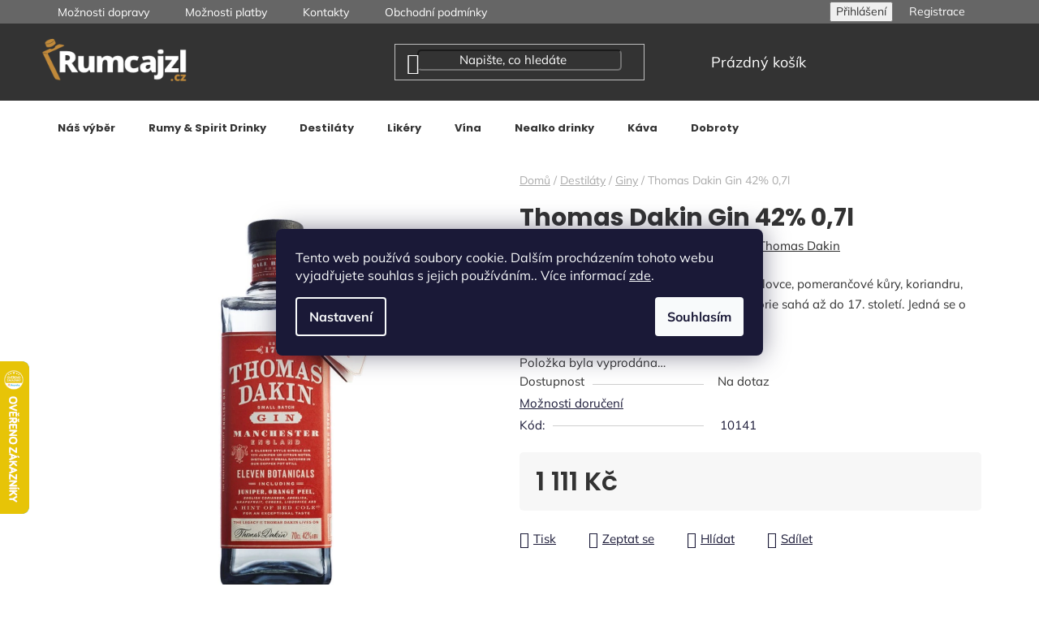

--- FILE ---
content_type: text/html; charset=utf-8
request_url: https://www.rumcajzl.cz/thomas-dakin-gin-42--0-7l--hola-lahev/
body_size: 36811
content:
<!doctype html><html lang="cs" dir="ltr" class="header-background-dark external-fonts-loaded"><head><meta charset="utf-8" /><meta name="viewport" content="width=device-width,initial-scale=1" /><title>Thomas Dakin Gin 42% 0,7l | Rumcajzl.cz</title><link rel="preconnect" href="https://cdn.myshoptet.com" /><link rel="dns-prefetch" href="https://cdn.myshoptet.com" /><link rel="preload" href="https://cdn.myshoptet.com/prj/dist/master/cms/libs/jquery/jquery-1.11.3.min.js" as="script" /><link href="https://cdn.myshoptet.com/prj/dist/master/cms/templates/frontend_templates/shared/css/font-face/mulish.css" rel="stylesheet"><link href="https://cdn.myshoptet.com/prj/dist/master/cms/templates/frontend_templates/shared/css/font-face/poppins.css" rel="stylesheet"><link href="https://cdn.myshoptet.com/prj/dist/master/shop/dist/font-shoptet-13.css.3c47e30adfa2e9e2683b.css" rel="stylesheet"><script>
dataLayer = [];
dataLayer.push({'shoptet' : {
    "pageId": 718,
    "pageType": "productDetail",
    "currency": "CZK",
    "currencyInfo": {
        "decimalSeparator": ",",
        "exchangeRate": 1,
        "priceDecimalPlaces": 2,
        "symbol": "K\u010d",
        "symbolLeft": 0,
        "thousandSeparator": " "
    },
    "language": "cs",
    "projectId": 482025,
    "product": {
        "id": 295,
        "guid": "625fd028-6272-11ec-9b74-ecf4bbd5fcf0",
        "hasVariants": false,
        "codes": [
            {
                "code": 10141
            }
        ],
        "code": "10141",
        "name": "Thomas Dakin Gin 42% 0,7l",
        "appendix": "",
        "weight": "1.5",
        "manufacturer": "Thomas Dakin",
        "manufacturerGuid": "1EF5334500FB6A72BA8EDA0BA3DED3EE",
        "currentCategory": "Destil\u00e1ty | Giny",
        "currentCategoryGuid": "fc9fa1c2-6282-11ec-9c66-246e96436e9c",
        "defaultCategory": "Destil\u00e1ty | Giny",
        "defaultCategoryGuid": "fc9fa1c2-6282-11ec-9c66-246e96436e9c",
        "currency": "CZK",
        "priceWithVat": 1111
    },
    "stocks": [
        {
            "id": "ext",
            "title": "Sklad",
            "isDeliveryPoint": 0,
            "visibleOnEshop": 1
        }
    ],
    "cartInfo": {
        "id": null,
        "freeShipping": false,
        "freeShippingFrom": null,
        "leftToFreeGift": {
            "formattedPrice": "0 K\u010d",
            "priceLeft": 0
        },
        "freeGift": false,
        "leftToFreeShipping": {
            "priceLeft": null,
            "dependOnRegion": null,
            "formattedPrice": null
        },
        "discountCoupon": [],
        "getNoBillingShippingPrice": {
            "withoutVat": 0,
            "vat": 0,
            "withVat": 0
        },
        "cartItems": [],
        "taxMode": "ORDINARY"
    },
    "cart": [],
    "customer": {
        "priceRatio": 1,
        "priceListId": 1,
        "groupId": null,
        "registered": false,
        "mainAccount": false
    }
}});
dataLayer.push({'cookie_consent' : {
    "marketing": "denied",
    "analytics": "denied"
}});
document.addEventListener('DOMContentLoaded', function() {
    shoptet.consent.onAccept(function(agreements) {
        if (agreements.length == 0) {
            return;
        }
        dataLayer.push({
            'cookie_consent' : {
                'marketing' : (agreements.includes(shoptet.config.cookiesConsentOptPersonalisation)
                    ? 'granted' : 'denied'),
                'analytics': (agreements.includes(shoptet.config.cookiesConsentOptAnalytics)
                    ? 'granted' : 'denied')
            },
            'event': 'cookie_consent'
        });
    });
});
</script>

<!-- Google Tag Manager -->
<script>(function(w,d,s,l,i){w[l]=w[l]||[];w[l].push({'gtm.start':
new Date().getTime(),event:'gtm.js'});var f=d.getElementsByTagName(s)[0],
j=d.createElement(s),dl=l!='dataLayer'?'&l='+l:'';j.async=true;j.src=
'https://www.googletagmanager.com/gtm.js?id='+i+dl;f.parentNode.insertBefore(j,f);
})(window,document,'script','dataLayer','GTM-KG97Q4MK');</script>
<!-- End Google Tag Manager -->

<meta property="og:type" content="website"><meta property="og:site_name" content="rumcajzl.cz"><meta property="og:url" content="https://www.rumcajzl.cz/thomas-dakin-gin-42--0-7l--hola-lahev/"><meta property="og:title" content="Thomas Dakin Gin 42% 0,7l | Rumcajzl.cz"><meta name="author" content="Rumcajzl.cz"><meta name="web_author" content="Shoptet.cz"><meta name="dcterms.rightsHolder" content="www.rumcajzl.cz"><meta name="robots" content="index,follow"><meta property="og:image" content="https://cdn.myshoptet.com/usr/www.rumcajzl.cz/user/shop/big/295-1_thomas-dakin-gin-42--0-7l.jpg?6960f8f7"><meta property="og:description" content="Thomas Dakin Gin 42% 0,7l. Jedinečný gin vyrobený z 11 bylin včetně jalovce, pomerančové kůry, koriandru, pepře, lékořice a dokonce i křenu. Jeho historie sahá až do 17. století. Jedná se o velmi suchý a příjemný gin."><meta name="description" content="Thomas Dakin Gin 42% 0,7l. Jedinečný gin vyrobený z 11 bylin včetně jalovce, pomerančové kůry, koriandru, pepře, lékořice a dokonce i křenu. Jeho historie sahá až do 17. století. Jedná se o velmi suchý a příjemný gin."><meta name="google-site-verification" content="nMIIEvwIBADANBgkqhkiG9w0BAQEFAASCBKkwggSlAgEAAoIBAQDLSNCZMUo04lgP\nvwMWKjTMggtmck1EttRqVfsjhW40PpLl/CX5om8zsTUNXxNuecN8htofnDzNBG9h\nAwhKQrgOziTAiXyJe1LzulxJXYUWTiDUnUSi25h1rVbNNcNT7vVDoxz4Vf1a8KU6\nr0rmoofJoSg6bCrkMR8ngZnvKcv/qOxPD00I0olgvsEKJu6DTD4vuElkEBDWuku3\nPZ6iAUiQ9i53m7JrIVWUYD3JX8ZL9ySjy9rzgxHnMikbY4dxnmPrvDppH9qGtKQy\nuLAsi+CzYQFNQdBiOIbm1DTqQTN4K4Of16Y0CukvTaG0GNbJoeowD3CXV24KJ2C1\nhKis3NTlAgMBAAECggEAA5IroelI/61TNTGajQbgRxBowVu0KkcY66ZHg1v6b94C\niBo6E4zMLckI4MuBBKGMctFOnxwIQGS5zSc3u9A4uf/aiuxPXP3m2uO078/+AMKO\nFpYNqNu5LaYGHpQ5cm3B7rZ8kYs3KGQOTv3Zz7verUbQtVgFl90aCkBfUyF1lS/b\nKl90jBbUCA3CTA7JV2nCsUa2R1vcHO+jdNv6MTdWJNDq4SbmdBMjKXlbiZMyg0RY\na6zwGVwB8FkarypjeBuHH5jKt3ULnViYEqCNJxz7eLIIkbrrbWcx9O3JLvBBRHnQ\nr4V32qBhCR7Z9wo1FUEbPs2CU06Y8KVV64iDnZMn8QKBgQD8n4F8DnwKtSjJhudz\nelQH92i7tXeHk1aTmKT7xO4EajVBYhJfqo3OzUVx4Bum/4/m0KFgPDvElu91R2Di\nDOHI26WEwT10JI24sxpTe7q3I3wOUib+FlJi+LFgdU2Ay+h12IQ+pOzb4lGqi9Kd\nxdYfEiHg9iUbP0dGOGd4Jn02tQKBgQDOAHf8jUtnvLL2m77O4Ou8WsyC7+KlcCP6\nuAtPfQ/ZxTtoJhidh1oootrAleHCzT2sObVlzYwO6oSgiI5frqyntcVdYFXK3KE9\nZD1nRallOmSj3uwW4WneTUFTJ/iZjLkYRCaR1+QIoZB80vVPNFdUK7a4FfTW74Ex\nlqUwgU9TcQKBgQCbUd6kzasKUlPfhCgt4dpkg4NLVclF/BrQ6JsXiP7mi/5uUsQF\nObGyopa96xJVXO+29DMkHiSJPFvB+b7hfRYdDp73vm/wRsEz/DqFdZ9ZFmIh0/TR\naBwDafB04+pg8/3a5uJ4OaK/lqireQhnpMl/lQBrditeU0uZKvjC8LcvuQKBgQCe\nL6PzjjhqF2/BiQUzbWn4AC1tGnILIhquyyb8Sgei7R5aMm7SgH5OGAgsvKtY4CvM\nlZ/i5bz4M0PW1iWl+cbhHebJdlFK7rLuJow0Qjz626UuZN8cDsoyB1bzWQ1AM9xq\ncuK/OW4E5rPB9mijAolQvCSaJVoWtmGZx5lfrtxQMQKBgQCcjBysOakElT1m8g/O\n8tU5uaDXAzso9At6W4KmP/Psf+ol1ee72StQYouIvwUAFT5Y48Y2dt+4Er1pUZmN\nVudVMlj60RV7tNq2txIn86TqYMHSjqRTI3jxGFXuE7B6qUP8UsF0d9ReZ53oVAmp\nh9XJKGnXqqB9JwZ46x1TehOuEQ=="><meta property="product:price:amount" content="1111"><meta property="product:price:currency" content="CZK"><style>:root {--color-primary: #2b2b2b;--color-primary-h: 0;--color-primary-s: 0%;--color-primary-l: 17%;--color-primary-hover: #636363;--color-primary-hover-h: 0;--color-primary-hover-s: 0%;--color-primary-hover-l: 39%;--color-secondary: #ae7a32;--color-secondary-h: 35;--color-secondary-s: 55%;--color-secondary-l: 44%;--color-secondary-hover: #64471b;--color-secondary-hover-h: 36;--color-secondary-hover-s: 57%;--color-secondary-hover-l: 25%;--color-tertiary: #454545;--color-tertiary-h: 0;--color-tertiary-s: 0%;--color-tertiary-l: 27%;--color-tertiary-hover: #444444;--color-tertiary-hover-h: 0;--color-tertiary-hover-s: 0%;--color-tertiary-hover-l: 27%;--color-header-background: #333333;--template-font: "Mulish";--template-headings-font: "Poppins";--header-background-url: url("[data-uri]");--cookies-notice-background: #1A1937;--cookies-notice-color: #F8FAFB;--cookies-notice-button-hover: #f5f5f5;--cookies-notice-link-hover: #27263f;--templates-update-management-preview-mode-content: "Náhled aktualizací šablony je aktivní pro váš prohlížeč."}</style>
    
    <link href="https://cdn.myshoptet.com/prj/dist/master/shop/dist/main-13.less.96035efb4db1532b3cd7.css" rel="stylesheet" />
            <link href="https://cdn.myshoptet.com/prj/dist/master/shop/dist/mobile-header-v1-13.less.629f2f48911e67d0188c.css" rel="stylesheet" />
    
    <script>var shoptet = shoptet || {};</script>
    <script src="https://cdn.myshoptet.com/prj/dist/master/shop/dist/main-3g-header.js.05f199e7fd2450312de2.js"></script>
<!-- User include --><!-- api 473(125) html code header -->

                <style>
                    #order-billing-methods .radio-wrapper[data-guid="3575ee9f-9b1f-11ed-adb3-246e96436e9c"]:not(.cggooglepay), #order-billing-methods .radio-wrapper[data-guid="5db8badb-7e01-11ec-9c66-246e96436e9c"]:not(.cgapplepay) {
                        display: none;
                    }
                </style>
                <script type="text/javascript">
                    document.addEventListener('DOMContentLoaded', function() {
                        if (getShoptetDataLayer('pageType') === 'billingAndShipping') {
                            
                try {
                    if (window.ApplePaySession && window.ApplePaySession.canMakePayments()) {
                        document.querySelector('#order-billing-methods .radio-wrapper[data-guid="5db8badb-7e01-11ec-9c66-246e96436e9c"]').classList.add('cgapplepay');
                    }
                } catch (err) {} 
            
                            
                const cgBaseCardPaymentMethod = {
                        type: 'CARD',
                        parameters: {
                            allowedAuthMethods: ["PAN_ONLY", "CRYPTOGRAM_3DS"],
                            allowedCardNetworks: [/*"AMEX", "DISCOVER", "INTERAC", "JCB",*/ "MASTERCARD", "VISA"]
                        }
                };
                
                function cgLoadScript(src, callback)
                {
                    var s,
                        r,
                        t;
                    r = false;
                    s = document.createElement('script');
                    s.type = 'text/javascript';
                    s.src = src;
                    s.onload = s.onreadystatechange = function() {
                        if ( !r && (!this.readyState || this.readyState == 'complete') )
                        {
                            r = true;
                            callback();
                        }
                    };
                    t = document.getElementsByTagName('script')[0];
                    t.parentNode.insertBefore(s, t);
                } 
                
                function cgGetGoogleIsReadyToPayRequest() {
                    return Object.assign(
                        {},
                        {
                            apiVersion: 2,
                            apiVersionMinor: 0
                        },
                        {
                            allowedPaymentMethods: [cgBaseCardPaymentMethod]
                        }
                    );
                }

                function onCgGooglePayLoaded() {
                    let paymentsClient = new google.payments.api.PaymentsClient({environment: 'PRODUCTION'});
                    paymentsClient.isReadyToPay(cgGetGoogleIsReadyToPayRequest()).then(function(response) {
                        if (response.result) {
                            document.querySelector('#order-billing-methods .radio-wrapper[data-guid="3575ee9f-9b1f-11ed-adb3-246e96436e9c"]').classList.add('cggooglepay');	 	 	 	 	 
                        }
                    })
                    .catch(function(err) {});
                }
                
                cgLoadScript('https://pay.google.com/gp/p/js/pay.js', onCgGooglePayLoaded);
            
                        }
                    });
                </script> 
                
<!-- service 619(267) html code header -->
<link href="https://cdn.myshoptet.com/usr/fvstudio.myshoptet.com/user/documents/addons/cartupsell.min.css?24.11.1" rel="stylesheet">
<!-- service 1228(847) html code header -->
<link 
rel="stylesheet" 
href="https://cdn.myshoptet.com/usr/dmartini.myshoptet.com/user/documents/upload/dmartini/shop_rating/shop_rating.min.css?140"
data-author="Dominik Martini" 
data-author-web="dmartini.cz">
<!-- service 409(63) html code header -->
<style>
#filters h4{cursor:pointer;}[class~=slider-wrapper],[class~=filter-section]{padding-left:0;}#filters h4{padding-left:13.5pt;}[class~=filter-section],[class~=slider-wrapper]{padding-bottom:0 !important;}#filters h4:before{position:absolute;}#filters h4:before{left:0;}[class~=filter-section],[class~=slider-wrapper]{padding-right:0;}#filters h4{padding-bottom:9pt;}#filters h4{padding-right:13.5pt;}#filters > .slider-wrapper,[class~=slider-wrapper] > div,.filter-sections form,[class~=slider-wrapper][class~=filter-section] > div,.razeni > form{display:none;}#filters h4:before,#filters .otevreny h4:before{content:"\e911";}#filters h4{padding-top:9pt;}[class~=filter-section],[class~=slider-wrapper]{padding-top:0 !important;}[class~=filter-section]{border-top-width:0 !important;}[class~=filter-section]{border-top-style:none !important;}[class~=filter-section]{border-top-color:currentColor !important;}#filters .otevreny h4:before,#filters h4:before{font-family:shoptet;}#filters h4{position:relative;}#filters h4{margin-left:0 !important;}[class~=filter-section]{border-image:none !important;}#filters h4{margin-bottom:0 !important;}#filters h4{margin-right:0 !important;}#filters h4{margin-top:0 !important;}#filters h4{border-top-width:.0625pc;}#filters h4{border-top-style:solid;}#filters h4{border-top-color:#e0e0e0;}[class~=slider-wrapper]{max-width:none;}[class~=otevreny] form,.slider-wrapper.otevreny > div,[class~=slider-wrapper][class~=otevreny] > div,.otevreny form{display:block;}#filters h4{border-image:none;}[class~=param-filter-top]{margin-bottom:.9375pc;}[class~=otevreny] form{margin-bottom:15pt;}[class~=slider-wrapper]{color:inherit;}#filters .otevreny h4:before{-webkit-transform:rotate(180deg);}[class~=slider-wrapper],#filters h4:before{background:none;}#filters h4:before{-webkit-transform:rotate(90deg);}#filters h4:before{-moz-transform:rotate(90deg);}[class~=param-filter-top] form{display:block !important;}#filters h4:before{-o-transform:rotate(90deg);}#filters h4:before{-ms-transform:rotate(90deg);}#filters h4:before{transform:rotate(90deg);}#filters h4:before{font-size:.104166667in;}#filters .otevreny h4:before{-moz-transform:rotate(180deg);}#filters .otevreny h4:before{-o-transform:rotate(180deg);}#filters h4:before{top:36%;}#filters .otevreny h4:before{-ms-transform:rotate(180deg);}#filters h4:before{height:auto;}#filters h4:before{width:auto;}#filters .otevreny h4:before{transform:rotate(180deg);}
@media screen and (max-width: 767px) {
.param-filter-top{padding-top: 15px;}
}
#content .filters-wrapper > div:first-of-type, #footer .filters-wrapper > div:first-of-type {text-align: left;}
.template-11.one-column-body .content .filter-sections{padding-top: 15px; padding-bottom: 15px;}
</style>
<!-- project html code header -->
<meta name="seznam-wmt" content="uqFszvEDTjfDSpHw2xrGCRMWmQtiWDAe" />
<link href="https://rumcajzl.cz/user/documents/upload/rumcajzl v2.css?v=" rel="stylesheet" />
<link rel="apple-touch-icon" sizes="180x180" href="/user/documents/apple-touch-icon.png">
<link rel="manifest" href="/user/documents/site.webmanifest">
<link rel="mask-icon" href="/user/documents/safari-pinned-tab.svg" color="#5bbad5">
<meta name="msapplication-TileColor" content="#da532c">
<meta name="msapplication-config" content="/user/documents/browserconfig.xml">
<meta name="theme-color" content="#ffffff">
<style>
@media (max-width: 767px){
#notice-cart {
    display:none;
}}

.body {
	font-size: 15px;
}
.content-inner h1 {
    text-align: center;
}

.h1, h1 {
    font-size: 30px;
    font-weight: 700;
}

.products-block>div .quantity {
        display: none;
}

#checkoutSidebar .toggle-contacts {
    background: transparent;
    color: #333;
    font-size: 15px;
}

.faq-item summary {
  font-size: 1.5rem;      /* stejná velikost jako h3 */
  font-weight: 700;       /* stejná tučnost */
  line-height: 1.3;       /* stejné řádkování */
  margin: 1.2rem 0 0.6rem;
  cursor: pointer;
  list-style: none;
  padding-right: 2rem;    /* prostor pro šipku */
}
/* skryje defaultní šipku */
.faq-item summary::-webkit-details-marker {
  display: none;
}

/* vlastní šipka */
.faq-item summary::after {
  content: "➤";
  font-size: 1.3rem;       /* úměrně větší */
  float: right;
  transition: transform 0.2s ease;
}


/* rotace po otevření */
.faq-item[open] summary::after {
  transform: rotate(90deg);
}


</style>
<!-- /User include --><link rel="shortcut icon" href="/favicon.ico" type="image/x-icon" /><link rel="canonical" href="https://www.rumcajzl.cz/thomas-dakin-gin-42--0-7l--hola-lahev/" />    <script>
        var _hwq = _hwq || [];
        _hwq.push(['setKey', 'D7B07C0181697E6DC2F2271B1DEC5399']);
        _hwq.push(['setTopPos', '380']);
        _hwq.push(['showWidget', '21']);
        (function() {
            var ho = document.createElement('script');
            ho.src = 'https://cz.im9.cz/direct/i/gjs.php?n=wdgt&sak=D7B07C0181697E6DC2F2271B1DEC5399';
            var s = document.getElementsByTagName('script')[0]; s.parentNode.insertBefore(ho, s);
        })();
    </script>
    <!-- Global site tag (gtag.js) - Google Analytics -->
    <script async src="https://www.googletagmanager.com/gtag/js?id=G-M16DX2HE34"></script>
    <script>
        
        window.dataLayer = window.dataLayer || [];
        function gtag(){dataLayer.push(arguments);}
        

                    console.debug('default consent data');

            gtag('consent', 'default', {"ad_storage":"denied","analytics_storage":"denied","ad_user_data":"denied","ad_personalization":"denied","wait_for_update":500});
            dataLayer.push({
                'event': 'default_consent'
            });
        
        gtag('js', new Date());

        
                gtag('config', 'G-M16DX2HE34', {"groups":"GA4","send_page_view":false,"content_group":"productDetail","currency":"CZK","page_language":"cs"});
        
                gtag('config', 'AW-413627168', {"allow_enhanced_conversions":true});
        
        
        
        
        
                    gtag('event', 'page_view', {"send_to":"GA4","page_language":"cs","content_group":"productDetail","currency":"CZK"});
        
                gtag('set', 'currency', 'CZK');

        gtag('event', 'view_item', {
            "send_to": "UA",
            "items": [
                {
                    "id": "10141",
                    "name": "Thomas Dakin Gin 42% 0,7l",
                    "category": "Destil\u00e1ty \/ Giny",
                                        "brand": "Thomas Dakin",
                                                            "price": 918.18
                }
            ]
        });
        
        
        
        
        
                    gtag('event', 'view_item', {"send_to":"GA4","page_language":"cs","content_group":"productDetail","value":918.17999999999995,"currency":"CZK","items":[{"item_id":"10141","item_name":"Thomas Dakin Gin 42% 0,7l","item_brand":"Thomas Dakin","item_category":"Destil\u00e1ty","item_category2":"Giny","price":918.17999999999995,"quantity":1,"index":0}]});
        
        
        
        
        
        
        
        document.addEventListener('DOMContentLoaded', function() {
            if (typeof shoptet.tracking !== 'undefined') {
                for (var id in shoptet.tracking.bannersList) {
                    gtag('event', 'view_promotion', {
                        "send_to": "UA",
                        "promotions": [
                            {
                                "id": shoptet.tracking.bannersList[id].id,
                                "name": shoptet.tracking.bannersList[id].name,
                                "position": shoptet.tracking.bannersList[id].position
                            }
                        ]
                    });
                }
            }

            shoptet.consent.onAccept(function(agreements) {
                if (agreements.length !== 0) {
                    console.debug('gtag consent accept');
                    var gtagConsentPayload =  {
                        'ad_storage': agreements.includes(shoptet.config.cookiesConsentOptPersonalisation)
                            ? 'granted' : 'denied',
                        'analytics_storage': agreements.includes(shoptet.config.cookiesConsentOptAnalytics)
                            ? 'granted' : 'denied',
                                                                                                'ad_user_data': agreements.includes(shoptet.config.cookiesConsentOptPersonalisation)
                            ? 'granted' : 'denied',
                        'ad_personalization': agreements.includes(shoptet.config.cookiesConsentOptPersonalisation)
                            ? 'granted' : 'denied',
                        };
                    console.debug('update consent data', gtagConsentPayload);
                    gtag('consent', 'update', gtagConsentPayload);
                    dataLayer.push(
                        { 'event': 'update_consent' }
                    );
                }
            });
        });
    </script>
<script>
    (function(t, r, a, c, k, i, n, g) { t['ROIDataObject'] = k;
    t[k]=t[k]||function(){ (t[k].q=t[k].q||[]).push(arguments) },t[k].c=i;n=r.createElement(a),
    g=r.getElementsByTagName(a)[0];n.async=1;n.src=c;g.parentNode.insertBefore(n,g)
    })(window, document, 'script', '//www.heureka.cz/ocm/sdk.js?source=shoptet&version=2&page=product_detail', 'heureka', 'cz');

    heureka('set_user_consent', 0);
</script>
</head><body class="desktop id-718 in-giny template-13 type-product type-detail one-column-body columns-mobile-2 columns-4 smart-labels-active ums_forms_redesign--off ums_a11y_category_page--on ums_discussion_rating_forms--off ums_flags_display_unification--on ums_a11y_login--on mobile-header-version-1"><noscript>
    <style>
        #header {
            padding-top: 0;
            position: relative !important;
            top: 0;
        }
        .header-navigation {
            position: relative !important;
        }
        .overall-wrapper {
            margin: 0 !important;
        }
        body:not(.ready) {
            visibility: visible !important;
        }
    </style>
    <div class="no-javascript">
        <div class="no-javascript__title">Musíte změnit nastavení vašeho prohlížeče</div>
        <div class="no-javascript__text">Podívejte se na: <a href="https://www.google.com/support/bin/answer.py?answer=23852">Jak povolit JavaScript ve vašem prohlížeči</a>.</div>
        <div class="no-javascript__text">Pokud používáte software na blokování reklam, může být nutné povolit JavaScript z této stránky.</div>
        <div class="no-javascript__text">Děkujeme.</div>
    </div>
</noscript>

        <div id="fb-root"></div>
        <script>
            window.fbAsyncInit = function() {
                FB.init({
//                    appId            : 'your-app-id',
                    autoLogAppEvents : true,
                    xfbml            : true,
                    version          : 'v19.0'
                });
            };
        </script>
        <script async defer crossorigin="anonymous" src="https://connect.facebook.net/cs_CZ/sdk.js"></script>
<!-- Google Tag Manager (noscript) -->
<noscript><iframe src="https://www.googletagmanager.com/ns.html?id=GTM-KG97Q4MK"
height="0" width="0" style="display:none;visibility:hidden"></iframe></noscript>
<!-- End Google Tag Manager (noscript) -->

    <div class="siteCookies siteCookies--center siteCookies--dark js-siteCookies" role="dialog" data-testid="cookiesPopup" data-nosnippet>
        <div class="siteCookies__form">
            <div class="siteCookies__content">
                <div class="siteCookies__text">
                    Tento web používá soubory cookie. Dalším procházením tohoto webu vyjadřujete souhlas s jejich používáním.. Více informací <a href="https://482025.myshoptet.com/podminky-ochrany-osobnich-udaju/" target="_blank" rel="noopener noreferrer">zde</a>.
                </div>
                <p class="siteCookies__links">
                    <button class="siteCookies__link js-cookies-settings" aria-label="Nastavení cookies" data-testid="cookiesSettings">Nastavení</button>
                </p>
            </div>
            <div class="siteCookies__buttonWrap">
                                <button class="siteCookies__button js-cookiesConsentSubmit" value="all" aria-label="Přijmout cookies" data-testid="buttonCookiesAccept">Souhlasím</button>
            </div>
        </div>
        <script>
            document.addEventListener("DOMContentLoaded", () => {
                const siteCookies = document.querySelector('.js-siteCookies');
                document.addEventListener("scroll", shoptet.common.throttle(() => {
                    const st = document.documentElement.scrollTop;
                    if (st > 1) {
                        siteCookies.classList.add('siteCookies--scrolled');
                    } else {
                        siteCookies.classList.remove('siteCookies--scrolled');
                    }
                }, 100));
            });
        </script>
    </div>
<a href="#content" class="skip-link sr-only">Přejít na obsah</a><div class="overall-wrapper"><div class="user-action"><div class="container">
    <div class="user-action-in">
                    <div id="login" class="user-action-login popup-widget login-widget" role="dialog" aria-labelledby="loginHeading">
        <div class="popup-widget-inner">
                            <h2 id="loginHeading">Přihlášení k vašemu účtu</h2><div id="customerLogin"><form action="/action/Customer/Login/" method="post" id="formLoginIncluded" class="csrf-enabled formLogin" data-testid="formLogin"><input type="hidden" name="referer" value="" /><div class="form-group"><div class="input-wrapper email js-validated-element-wrapper no-label"><input type="email" name="email" class="form-control" autofocus placeholder="E-mailová adresa (např. jan@novak.cz)" data-testid="inputEmail" autocomplete="email" required /></div></div><div class="form-group"><div class="input-wrapper password js-validated-element-wrapper no-label"><input type="password" name="password" class="form-control" placeholder="Heslo" data-testid="inputPassword" autocomplete="current-password" required /><span class="no-display">Nemůžete vyplnit toto pole</span><input type="text" name="surname" value="" class="no-display" /></div></div><div class="form-group"><div class="login-wrapper"><button type="submit" class="btn btn-secondary btn-text btn-login" data-testid="buttonSubmit">Přihlásit se</button><div class="password-helper"><a href="/registrace/" data-testid="signup" rel="nofollow">Nová registrace</a><a href="/klient/zapomenute-heslo/" rel="nofollow">Zapomenuté heslo</a></div></div></div><div class="social-login-buttons"><div class="social-login-buttons-divider"><span>nebo</span></div><div class="form-group"><a href="/action/Social/login/?provider=Google" class="login-btn google" rel="nofollow"><span class="login-google-icon"></span><strong>Přihlásit se přes Google</strong></a></div><div class="form-group"><a href="/action/Social/login/?provider=Seznam" class="login-btn seznam" rel="nofollow"><span class="login-seznam-icon"></span><strong>Přihlásit se přes Seznam</strong></a></div></div></form>
</div>                    </div>
    </div>

                <div id="cart-widget" class="user-action-cart popup-widget cart-widget loader-wrapper" data-testid="popupCartWidget" role="dialog" aria-hidden="true">
            <div class="popup-widget-inner cart-widget-inner place-cart-here">
                <div class="loader-overlay">
                    <div class="loader"></div>
                </div>
            </div>
        </div>
    </div>
</div>
</div><div class="top-navigation-bar" data-testid="topNavigationBar">

    <div class="container">

                            <div class="top-navigation-menu">
                <ul class="top-navigation-bar-menu">
                                            <li class="top-navigation-menu-item-757">
                            <a href="/doprava/" title="Možnosti dopravy">Možnosti dopravy</a>
                        </li>
                                            <li class="top-navigation-menu-item-760">
                            <a href="/platby/" title="Možnosti platby">Možnosti platby</a>
                        </li>
                                            <li class="top-navigation-menu-item-29">
                            <a href="/kontakty/" title="Kontakty">Kontakty</a>
                        </li>
                                            <li class="top-navigation-menu-item-39">
                            <a href="/obchodni-podminky/" title="Obchodní podmínky">Obchodní podmínky</a>
                        </li>
                                            <li class="top-navigation-menu-item-691">
                            <a href="/podminky-ochrany-osobnich-udaju/" title="Ochrana osobních údajů">Ochrana osobních údajů</a>
                        </li>
                                    </ul>
                <div class="top-navigation-menu-trigger">Více</div>
                <ul class="top-navigation-bar-menu-helper"></ul>
            </div>
        
        <div class="top-navigation-tools">
                        <button class="top-nav-button top-nav-button-login toggle-window" type="button" data-target="login" aria-haspopup="dialog" aria-controls="login" aria-expanded="false" data-testid="signin"><span>Přihlášení</span></button>
    <a href="/registrace/" class="top-nav-button top-nav-button-register" data-testid="headerSignup">Registrace</a>
        </div>

    </div>

</div>
<header id="header">
        <div class="header-top">
            <div class="container navigation-wrapper header-top-wrapper">
                <div class="site-name"><a href="/" data-testid="linkWebsiteLogo"><img src="https://cdn.myshoptet.com/usr/www.rumcajzl.cz/user/logos/rumcajzl_logotyp_light_trans_w300_new_v2.png" alt="Rumcajzl.cz" fetchpriority="low" /></a></div>                <div class="search" itemscope itemtype="https://schema.org/WebSite">
                    <meta itemprop="headline" content="Giny"/><meta itemprop="url" content="https://www.rumcajzl.cz"/><meta itemprop="text" content="Thomas Dakin Gin 42% 0,7l. Jedinečný gin vyrobený z 11 bylin včetně jalovce, pomerančové kůry, koriandru, pepře, lékořice a dokonce i křenu. Jeho historie sahá až do 17. století. Jedná se o velmi suchý a příjemný gin."/>                    <form action="/action/ProductSearch/prepareString/" method="post"
    id="formSearchForm" class="search-form compact-form js-search-main"
    itemprop="potentialAction" itemscope itemtype="https://schema.org/SearchAction" data-testid="searchForm">
    <fieldset>
        <meta itemprop="target"
            content="https://www.rumcajzl.cz/vyhledavani/?string={string}"/>
        <input type="hidden" name="language" value="cs"/>
        
            
    <span class="search-input-icon" aria-hidden="true"></span>

<input
    type="search"
    name="string"
        class="query-input form-control search-input js-search-input"
    placeholder="Napište, co hledáte"
    autocomplete="off"
    required
    itemprop="query-input"
    aria-label="Vyhledávání"
    data-testid="searchInput"
>
            <button type="submit" class="btn btn-default search-button" data-testid="searchBtn">Hledat</button>
        
    </fieldset>
</form>
                </div>
                <div class="navigation-buttons">
                    <a href="#" class="toggle-window" data-target="search" data-testid="linkSearchIcon"><span class="sr-only">Hledat</span></a>
                        
    <a href="/kosik/" class="btn btn-icon toggle-window cart-count" data-target="cart" data-hover="true" data-redirect="true" data-testid="headerCart" rel="nofollow" aria-haspopup="dialog" aria-expanded="false" aria-controls="cart-widget">
        
                <span class="sr-only">Nákupní košík</span>
        
            <span class="cart-price visible-lg-inline-block" data-testid="headerCartPrice">
                                    Prázdný košík                            </span>
        
    
            </a>
                    <a href="#" class="toggle-window" data-target="navigation" data-testid="hamburgerMenu"></a>
                </div>
            </div>
        </div>
        <div class="header-bottom">
            <div class="container navigation-wrapper header-bottom-wrapper js-navigation-container">
                <nav id="navigation" aria-label="Hlavní menu" data-collapsible="true"><div class="navigation-in menu"><ul class="menu-level-1" role="menubar" data-testid="headerMenuItems"><li class="menu-item-868" role="none"><a href="/nas-vyber/" data-testid="headerMenuItem" role="menuitem" aria-expanded="false"><b>Náš výběr</b></a></li>
<li class="menu-item-706" role="none"><a href="/rumy-a-elixiry/" data-testid="headerMenuItem" role="menuitem" aria-expanded="false"><b>Rumy &amp; Spirit Drinky</b></a></li>
<li class="menu-item-781 ext" role="none"><a href="/destilaty/" data-testid="headerMenuItem" role="menuitem" aria-haspopup="true" aria-expanded="false"><b>Destiláty</b><span class="submenu-arrow"></span></a><ul class="menu-level-2" aria-label="Destiláty" tabindex="-1" role="menu"><li class="menu-item-715" role="none"><a href="/whisky/" class="menu-image" data-testid="headerMenuItem" tabindex="-1" aria-hidden="true"><img src="data:image/svg+xml,%3Csvg%20width%3D%22140%22%20height%3D%22100%22%20xmlns%3D%22http%3A%2F%2Fwww.w3.org%2F2000%2Fsvg%22%3E%3C%2Fsvg%3E" alt="" aria-hidden="true" width="140" height="100"  data-src="https://cdn.myshoptet.com/usr/www.rumcajzl.cz/user/categories/thumb/dead-rabbit-whiskey.jpg" fetchpriority="low" /></a><div><a href="/whisky/" data-testid="headerMenuItem" role="menuitem"><span>Whisky</span></a>
                        </div></li><li class="menu-item-718 active" role="none"><a href="/giny/" class="menu-image" data-testid="headerMenuItem" tabindex="-1" aria-hidden="true"><img src="data:image/svg+xml,%3Csvg%20width%3D%22140%22%20height%3D%22100%22%20xmlns%3D%22http%3A%2F%2Fwww.w3.org%2F2000%2Fsvg%22%3E%3C%2Fsvg%3E" alt="" aria-hidden="true" width="140" height="100"  data-src="https://cdn.myshoptet.com/usr/www.rumcajzl.cz/user/categories/thumb/bloom-floral-gin.jpg" fetchpriority="low" /></a><div><a href="/giny/" data-testid="headerMenuItem" role="menuitem"><span>Giny</span></a>
                        </div></li><li class="menu-item-787 has-third-level" role="none"><a href="/palenky/" class="menu-image" data-testid="headerMenuItem" tabindex="-1" aria-hidden="true"><img src="data:image/svg+xml,%3Csvg%20width%3D%22140%22%20height%3D%22100%22%20xmlns%3D%22http%3A%2F%2Fwww.w3.org%2F2000%2Fsvg%22%3E%3C%2Fsvg%3E" alt="" aria-hidden="true" width="140" height="100"  data-src="https://cdn.myshoptet.com/usr/www.rumcajzl.cz/user/categories/thumb/baron-hrusky-70cl.jpg" fetchpriority="low" /></a><div><a href="/palenky/" data-testid="headerMenuItem" role="menuitem"><span>Pálenky</span></a>
                                                    <ul class="menu-level-3" role="menu">
                                                                    <li class="menu-item-802" role="none">
                                        <a href="/ovocne-palenky/" data-testid="headerMenuItem" role="menuitem">
                                            Ovocné pálenky</a>,                                    </li>
                                                                    <li class="menu-item-805" role="none">
                                        <a href="/tequila/" data-testid="headerMenuItem" role="menuitem">
                                            Tequila</a>,                                    </li>
                                                                    <li class="menu-item-808" role="none">
                                        <a href="/vinne-palenky/" data-testid="headerMenuItem" role="menuitem">
                                            Vinné pálenky</a>                                    </li>
                                                            </ul>
                        </div></li><li class="menu-item-790" role="none"><a href="/vodky/" class="menu-image" data-testid="headerMenuItem" tabindex="-1" aria-hidden="true"><img src="data:image/svg+xml,%3Csvg%20width%3D%22140%22%20height%3D%22100%22%20xmlns%3D%22http%3A%2F%2Fwww.w3.org%2F2000%2Fsvg%22%3E%3C%2Fsvg%3E" alt="" aria-hidden="true" width="140" height="100"  data-src="https://cdn.myshoptet.com/usr/www.rumcajzl.cz/user/categories/thumb/finlandia_1l.jpg" fetchpriority="low" /></a><div><a href="/vodky/" data-testid="headerMenuItem" role="menuitem"><span>Vodky</span></a>
                        </div></li></ul></li>
<li class="menu-item-712" role="none"><a href="/likery/" data-testid="headerMenuItem" role="menuitem" aria-expanded="false"><b>Likéry</b></a></li>
<li class="menu-item-721 ext" role="none"><a href="/vina/" data-testid="headerMenuItem" role="menuitem" aria-haspopup="true" aria-expanded="false"><b>Vína</b><span class="submenu-arrow"></span></a><ul class="menu-level-2" aria-label="Vína" tabindex="-1" role="menu"><li class="menu-item-793 has-third-level" role="none"><a href="/ticha-vina/" class="menu-image" data-testid="headerMenuItem" tabindex="-1" aria-hidden="true"><img src="data:image/svg+xml,%3Csvg%20width%3D%22140%22%20height%3D%22100%22%20xmlns%3D%22http%3A%2F%2Fwww.w3.org%2F2000%2Fsvg%22%3E%3C%2Fsvg%3E" alt="" aria-hidden="true" width="140" height="100"  data-src="https://cdn.myshoptet.com/usr/www.rumcajzl.cz/user/categories/thumb/camembert_syrah.jpg" fetchpriority="low" /></a><div><a href="/ticha-vina/" data-testid="headerMenuItem" role="menuitem"><span>Tichá vína</span></a>
                                                    <ul class="menu-level-3" role="menu">
                                                                    <li class="menu-item-769" role="none">
                                        <a href="/bila-vina/" data-testid="headerMenuItem" role="menuitem">
                                            Bílá &amp; růžová vína</a>,                                    </li>
                                                                    <li class="menu-item-766" role="none">
                                        <a href="/cervena-vina/" data-testid="headerMenuItem" role="menuitem">
                                            Červená vína</a>                                    </li>
                                                            </ul>
                        </div></li><li class="menu-item-742 has-third-level" role="none"><a href="/sumiva-vina/" class="menu-image" data-testid="headerMenuItem" tabindex="-1" aria-hidden="true"><img src="data:image/svg+xml,%3Csvg%20width%3D%22140%22%20height%3D%22100%22%20xmlns%3D%22http%3A%2F%2Fwww.w3.org%2F2000%2Fsvg%22%3E%3C%2Fsvg%3E" alt="" aria-hidden="true" width="140" height="100"  data-src="https://cdn.myshoptet.com/usr/www.rumcajzl.cz/user/categories/thumb/moet_imperial_brut.jpg" fetchpriority="low" /></a><div><a href="/sumiva-vina/" data-testid="headerMenuItem" role="menuitem"><span>Šumivá vína</span></a>
                                                    <ul class="menu-level-3" role="menu">
                                                                    <li class="menu-item-775" role="none">
                                        <a href="/prosecco/" data-testid="headerMenuItem" role="menuitem">
                                            Prosecco</a>,                                    </li>
                                                                    <li class="menu-item-796" role="none">
                                        <a href="/champagne/" data-testid="headerMenuItem" role="menuitem">
                                            Champagne</a>                                    </li>
                                                            </ul>
                        </div></li><li class="menu-item-745" role="none"><a href="/nealkoholicke-vino-sekt/" class="menu-image" data-testid="headerMenuItem" tabindex="-1" aria-hidden="true"><img src="data:image/svg+xml,%3Csvg%20width%3D%22140%22%20height%3D%22100%22%20xmlns%3D%22http%3A%2F%2Fwww.w3.org%2F2000%2Fsvg%22%3E%3C%2Fsvg%3E" alt="" aria-hidden="true" width="140" height="100"  data-src="https://cdn.myshoptet.com/usr/www.rumcajzl.cz/user/categories/thumb/bon_voyage_pinot_noir_rose.jpg" fetchpriority="low" /></a><div><a href="/nealkoholicke-vino-sekt/" data-testid="headerMenuItem" role="menuitem"><span>Nealkoholická vína a sekty</span></a>
                        </div></li><li class="menu-item-778 has-third-level" role="none"><a href="/ochucena-a-fortifikovana-vina/" class="menu-image" data-testid="headerMenuItem" tabindex="-1" aria-hidden="true"><img src="data:image/svg+xml,%3Csvg%20width%3D%22140%22%20height%3D%22100%22%20xmlns%3D%22http%3A%2F%2Fwww.w3.org%2F2000%2Fsvg%22%3E%3C%2Fsvg%3E" alt="" aria-hidden="true" width="140" height="100"  data-src="https://cdn.myshoptet.com/usr/www.rumcajzl.cz/user/categories/thumb/porto_fogo_tawny.jpg" fetchpriority="low" /></a><div><a href="/ochucena-a-fortifikovana-vina/" data-testid="headerMenuItem" role="menuitem"><span>Ochucená a fortifikovaná vína</span></a>
                                                    <ul class="menu-level-3" role="menu">
                                                                    <li class="menu-item-799" role="none">
                                        <a href="/portske/" data-testid="headerMenuItem" role="menuitem">
                                            Portské</a>                                    </li>
                                                            </ul>
                        </div></li></ul></li>
<li class="menu-item-893" role="none"><a href="/nealko-drinky/" data-testid="headerMenuItem" role="menuitem" aria-expanded="false"><b>Nealko drinky</b></a></li>
<li class="menu-item-852" role="none"><a href="/kava/" data-testid="headerMenuItem" role="menuitem" aria-expanded="false"><b>Káva</b></a></li>
<li class="menu-item-896 ext" role="none"><a href="/dobroty/" data-testid="headerMenuItem" role="menuitem" aria-haspopup="true" aria-expanded="false"><b>Dobroty</b><span class="submenu-arrow"></span></a><ul class="menu-level-2" aria-label="Dobroty" tabindex="-1" role="menu"><li class="menu-item-820" role="none"><a href="/pochutiny-cukrovinky/" class="menu-image" data-testid="headerMenuItem" tabindex="-1" aria-hidden="true"><img src="data:image/svg+xml,%3Csvg%20width%3D%22140%22%20height%3D%22100%22%20xmlns%3D%22http%3A%2F%2Fwww.w3.org%2F2000%2Fsvg%22%3E%3C%2Fsvg%3E" alt="" aria-hidden="true" width="140" height="100"  data-src="https://cdn.myshoptet.com/usr/www.rumcajzl.cz/user/categories/thumb/milka_hazelnuts.jpg" fetchpriority="low" /></a><div><a href="/pochutiny-cukrovinky/" data-testid="headerMenuItem" role="menuitem"><span>Pochutiny</span></a>
                        </div></li><li class="menu-item-849 has-third-level" role="none"><a href="/chipsy-el-valle/" class="menu-image" data-testid="headerMenuItem" tabindex="-1" aria-hidden="true"><img src="data:image/svg+xml,%3Csvg%20width%3D%22140%22%20height%3D%22100%22%20xmlns%3D%22http%3A%2F%2Fwww.w3.org%2F2000%2Fsvg%22%3E%3C%2Fsvg%3E" alt="" aria-hidden="true" width="140" height="100"  data-src="https://cdn.myshoptet.com/usr/www.rumcajzl.cz/user/categories/thumb/chorizo_a_vejce.jpg" fetchpriority="low" /></a><div><a href="/chipsy-el-valle/" data-testid="headerMenuItem" role="menuitem"><span>Španělské chipsy el Valle</span></a>
                                                    <ul class="menu-level-3" role="menu">
                                                                    <li class="menu-item-908" role="none">
                                        <a href="/el-valle-premium/" data-testid="headerMenuItem" role="menuitem">
                                            el Valle Premium</a>                                    </li>
                                                            </ul>
                        </div></li><li class="menu-item-905" role="none"><a href="/sirupy/" class="menu-image" data-testid="headerMenuItem" tabindex="-1" aria-hidden="true"><img src="data:image/svg+xml,%3Csvg%20width%3D%22140%22%20height%3D%22100%22%20xmlns%3D%22http%3A%2F%2Fwww.w3.org%2F2000%2Fsvg%22%3E%3C%2Fsvg%3E" alt="" aria-hidden="true" width="140" height="100"  data-src="https://cdn.myshoptet.com/usr/www.rumcajzl.cz/user/categories/thumb/yuzee_yuzu_550g.jpg" fetchpriority="low" /></a><div><a href="/sirupy/" data-testid="headerMenuItem" role="menuitem"><span>Pyré &amp; Sirupy</span></a>
                        </div></li><li class="menu-item-784" role="none"><a href="/ostatni/" class="menu-image" data-testid="headerMenuItem" tabindex="-1" aria-hidden="true"><img src="data:image/svg+xml,%3Csvg%20width%3D%22140%22%20height%3D%22100%22%20xmlns%3D%22http%3A%2F%2Fwww.w3.org%2F2000%2Fsvg%22%3E%3C%2Fsvg%3E" alt="" aria-hidden="true" width="140" height="100"  data-src="https://cdn.myshoptet.com/prj/dist/master/cms/templates/frontend_templates/00/img/folder.svg" fetchpriority="low" /></a><div><a href="/ostatni/" data-testid="headerMenuItem" role="menuitem"><span>Ostatní</span></a>
                        </div></li></ul></li>
<li class="appended-category menu-item-872 ext" role="none"><a href="/chipsy-krupky/"><b>Chipsy &amp; křupky</b><span class="submenu-arrow" role="menuitem"></span></a><ul class="menu-level-2 menu-level-2-appended" role="menu"><li class="menu-item-875" role="none"><a href="/sety/" data-testid="headerMenuItem" role="menuitem"><span>Sety</span></a></li><li class="menu-item-878" role="none"><a href="/chipsy/" data-testid="headerMenuItem" role="menuitem"><span>Chipsy</span></a></li><li class="menu-item-881" role="none"><a href="/krupky/" data-testid="headerMenuItem" role="menuitem"><span>Křupky</span></a></li></ul></li></ul>
    <ul class="navigationActions" role="menu">
                            <li role="none">
                                    <a href="/login/?backTo=%2Fthomas-dakin-gin-42--0-7l--hola-lahev%2F" rel="nofollow" data-testid="signin" role="menuitem"><span>Přihlášení</span></a>
                            </li>
                        </ul>
</div><span class="navigation-close"></span></nav><div class="menu-helper" data-testid="hamburgerMenu"><span>Více</span></div>
            </div>
        </div>
    </header><!-- / header -->


<div id="content-wrapper" class="container content-wrapper">
    
                                <div class="breadcrumbs" itemscope itemtype="https://schema.org/BreadcrumbList">
                                                                            <span id="navigation-first" data-basetitle="Rumcajzl.cz" itemprop="itemListElement" itemscope itemtype="https://schema.org/ListItem">
                <a href="/" itemprop="item" ><span itemprop="name">Domů</span></a>
                <span class="navigation-bullet">/</span>
                <meta itemprop="position" content="1" />
            </span>
                                <span id="navigation-1" itemprop="itemListElement" itemscope itemtype="https://schema.org/ListItem">
                <a href="/destilaty/" itemprop="item" data-testid="breadcrumbsSecondLevel"><span itemprop="name">Destiláty</span></a>
                <span class="navigation-bullet">/</span>
                <meta itemprop="position" content="2" />
            </span>
                                <span id="navigation-2" itemprop="itemListElement" itemscope itemtype="https://schema.org/ListItem">
                <a href="/giny/" itemprop="item" data-testid="breadcrumbsSecondLevel"><span itemprop="name">Giny</span></a>
                <span class="navigation-bullet">/</span>
                <meta itemprop="position" content="3" />
            </span>
                                            <span id="navigation-3" itemprop="itemListElement" itemscope itemtype="https://schema.org/ListItem" data-testid="breadcrumbsLastLevel">
                <meta itemprop="item" content="https://www.rumcajzl.cz/thomas-dakin-gin-42--0-7l--hola-lahev/" />
                <meta itemprop="position" content="4" />
                <span itemprop="name" data-title="Thomas Dakin Gin 42% 0,7l">Thomas Dakin Gin 42% 0,7l <span class="appendix"></span></span>
            </span>
            </div>
            
    <div class="content-wrapper-in">
                <main id="content" class="content wide">
                            
<div class="p-detail" itemscope itemtype="https://schema.org/Product">

    
    <meta itemprop="name" content="Thomas Dakin Gin 42% 0,7l" />
    <meta itemprop="category" content="Úvodní stránka &gt; Destiláty &gt; Giny &gt; Thomas Dakin Gin 42% 0,7l" />
    <meta itemprop="url" content="https://www.rumcajzl.cz/thomas-dakin-gin-42--0-7l--hola-lahev/" />
    <meta itemprop="image" content="https://cdn.myshoptet.com/usr/www.rumcajzl.cz/user/shop/big/295-1_thomas-dakin-gin-42--0-7l.jpg?6960f8f7" />
            <meta itemprop="description" content="Jedinečný gin vyrobený z 11 bylin včetně jalovce, pomerančové kůry, koriandru, pepře, lékořice a dokonce i křenu. Jeho historie sahá až do 17. století. Jedná se o velmi suchý a příjemný gin." />
                <span class="js-hidden" itemprop="manufacturer" itemscope itemtype="https://schema.org/Organization">
            <meta itemprop="name" content="Thomas Dakin" />
        </span>
        <span class="js-hidden" itemprop="brand" itemscope itemtype="https://schema.org/Brand">
            <meta itemprop="name" content="Thomas Dakin" />
        </span>
                            <meta itemprop="gtin13" content="5010296002065" />            
<div class="p-detail-inner">

    <div class="p-data-wrapper">

        <div class="p-detail-inner-header">
            <h1>
                  Thomas Dakin Gin 42% 0,7l            </h1>
            <div class="ratings-and-brand">
                            <div class="stars-wrapper">
            
<span class="stars star-list">
                                                <a class="star star-off show-tooltip show-ratings" title="    Hodnocení:
            Neohodnoceno    "
                   href="#ratingTab" data-toggle="tab" data-external="1" data-force-scroll="1"></a>
                    
                                                <a class="star star-off show-tooltip show-ratings" title="    Hodnocení:
            Neohodnoceno    "
                   href="#ratingTab" data-toggle="tab" data-external="1" data-force-scroll="1"></a>
                    
                                                <a class="star star-off show-tooltip show-ratings" title="    Hodnocení:
            Neohodnoceno    "
                   href="#ratingTab" data-toggle="tab" data-external="1" data-force-scroll="1"></a>
                    
                                                <a class="star star-off show-tooltip show-ratings" title="    Hodnocení:
            Neohodnoceno    "
                   href="#ratingTab" data-toggle="tab" data-external="1" data-force-scroll="1"></a>
                    
                                                <a class="star star-off show-tooltip show-ratings" title="    Hodnocení:
            Neohodnoceno    "
                   href="#ratingTab" data-toggle="tab" data-external="1" data-force-scroll="1"></a>
                    
    </span>
            <a class="stars-label" href="#ratingTab" data-toggle="tab" data-external="1" data-force-scroll="1">
                                Neohodnoceno                    </a>
        </div>
                                        <div class="brand-wrapper">
                        Značka: <span class="brand-wrapper-manufacturer-name"><a href="/thomas-dakin/" title="Podívat se na detail výrobce" data-testid="productCardBrandName">Thomas Dakin</a></span>
                    </div>
                            </div>
        </div>

                    <div class="p-short-description" data-testid="productCardShortDescr">
                Jedinečný gin vyrobený z 11 bylin včetně jalovce, pomerančové kůry, koriandru, pepře, lékořice a dokonce i křenu. Jeho historie sahá až do 17. století. Jedná se o velmi suchý a příjemný gin.
            </div>
        
        <form action="/action/Cart/addCartItem/" method="post" id="product-detail-form" class="pr-action csrf-enabled" data-testid="formProduct">
            <meta itemprop="productID" content="295" /><meta itemprop="identifier" content="625fd028-6272-11ec-9b74-ecf4bbd5fcf0" /><meta itemprop="sku" content="10141" /><span itemprop="offers" itemscope itemtype="https://schema.org/Offer"><link itemprop="availability" href="https://schema.org/OutOfStock" /><meta itemprop="url" content="https://www.rumcajzl.cz/thomas-dakin-gin-42--0-7l--hola-lahev/" /><meta itemprop="price" content="1111.00" /><meta itemprop="priceCurrency" content="CZK" /><link itemprop="itemCondition" href="https://schema.org/NewCondition" /></span><input type="hidden" name="productId" value="295" /><input type="hidden" name="priceId" value="298" /><input type="hidden" name="language" value="cs" />

            <div class="p-variants-block">

                
                    
                    
                    
                                            <div class="sold-out-wrapper">
                            <span class="sold-out">
                                Položka byla vyprodána&hellip;
                            </span>
                        </div>
                    
                
            </div>

            <table class="detail-parameters shipping-options-layout">
                <tbody>
                                            <tr>
                            <th>
                                <span class="row-header-label">
                                    Dostupnost                                </span>
                            </th>
                            <td>
                                

    
    <span class="availability-label" data-testid="labelAvailability">
                    <span class="show-tooltip acronym" title="Aktuálně položka není dostupná k objednání, nicméně na základě dotazu Vás budeme informovat, kdy by bylo možné ji doručit.">
                Na dotaz
            </span>
            </span>
    
                            </td>
                        </tr>
                    
                                                                <tr class="shipping-options-row">
                            <td>
                                <a href="/thomas-dakin-gin-42--0-7l--hola-lahev:moznosti-dopravy/" class="shipping-options">Možnosti doručení</a>
                            </td>
                        </tr>
                    
                                            <tr class="p-code">
                            <th>
                                <span class="p-code-label row-header-label">Kód:</span>
                            </th>
                            <td>
                                                                    <span>10141</span>
                                                            </td>
                        </tr>
                    
                </tbody>
            </table>

                                        
            <div class="p-to-cart-block" data-testid="divAddToCart">
                                    <div class="p-final-price-wrapper">
                                                                        <strong class="price-final" data-testid="productCardPrice">
            <span class="price-final-holder">
                1 111 Kč
    

        </span>
    </strong>
                                                    <span class="price-measure">
                    
                        </span>
                        
                    </div>
                
                                                                </div>


        </form>

        
        

        <div class="buttons-wrapper social-buttons-wrapper">
            <div class="link-icons watchdog-active" data-testid="productDetailActionIcons">
    <a href="#" class="link-icon print" title="Tisknout produkt"><span>Tisk</span></a>
    <a href="/thomas-dakin-gin-42--0-7l--hola-lahev:dotaz/" class="link-icon chat" title="Mluvit s prodejcem" rel="nofollow"><span>Zeptat se</span></a>
            <a href="/thomas-dakin-gin-42--0-7l--hola-lahev:hlidat-cenu/" class="link-icon watchdog" title="Hlídat cenu" rel="nofollow"><span>Hlídat</span></a>
                <a href="#" class="link-icon share js-share-buttons-trigger" title="Sdílet produkt"><span>Sdílet</span></a>
    </div>
                <div class="social-buttons no-display">
                    <div class="facebook">
                <div
            data-layout="button_count"
        class="fb-like"
        data-action="like"
        data-show-faces="false"
        data-share="false"
                        data-width="285"
        data-height="26"
    >
</div>

            </div>
                    <div class="twitter">
                <script>
        window.twttr = (function(d, s, id) {
            var js, fjs = d.getElementsByTagName(s)[0],
                t = window.twttr || {};
            if (d.getElementById(id)) return t;
            js = d.createElement(s);
            js.id = id;
            js.src = "https://platform.twitter.com/widgets.js";
            fjs.parentNode.insertBefore(js, fjs);
            t._e = [];
            t.ready = function(f) {
                t._e.push(f);
            };
            return t;
        }(document, "script", "twitter-wjs"));
        </script>

<a
    href="https://twitter.com/share"
    class="twitter-share-button"
        data-lang="cs"
    data-url="https://www.rumcajzl.cz/thomas-dakin-gin-42--0-7l--hola-lahev/"
>Tweet</a>

            </div>
                                <div class="close-wrapper">
        <a href="#" class="close-after js-share-buttons-trigger" title="Sdílet produkt">Zavřít</a>
    </div>

            </div>
        </div>

        <div class="buttons-wrapper cofidis-buttons-wrapper">
                    </div>

        <div class="buttons-wrapper hledejceny-buttons-wrapper">
                    </div>

    </div> 
    <div class="p-image-wrapper">

        <div class="p-detail-inner-header-mobile">
            <div class="h1">
                  Thomas Dakin Gin 42% 0,7l            </div>
            <div class="ratings-and-brand">
                            <div class="stars-wrapper">
            
<span class="stars star-list">
                                                <a class="star star-off show-tooltip show-ratings" title="    Hodnocení:
            Neohodnoceno    "
                   href="#ratingTab" data-toggle="tab" data-external="1" data-force-scroll="1"></a>
                    
                                                <a class="star star-off show-tooltip show-ratings" title="    Hodnocení:
            Neohodnoceno    "
                   href="#ratingTab" data-toggle="tab" data-external="1" data-force-scroll="1"></a>
                    
                                                <a class="star star-off show-tooltip show-ratings" title="    Hodnocení:
            Neohodnoceno    "
                   href="#ratingTab" data-toggle="tab" data-external="1" data-force-scroll="1"></a>
                    
                                                <a class="star star-off show-tooltip show-ratings" title="    Hodnocení:
            Neohodnoceno    "
                   href="#ratingTab" data-toggle="tab" data-external="1" data-force-scroll="1"></a>
                    
                                                <a class="star star-off show-tooltip show-ratings" title="    Hodnocení:
            Neohodnoceno    "
                   href="#ratingTab" data-toggle="tab" data-external="1" data-force-scroll="1"></a>
                    
    </span>
            <a class="stars-label" href="#ratingTab" data-toggle="tab" data-external="1" data-force-scroll="1">
                                Neohodnoceno                    </a>
        </div>
                                        <div class="brand-wrapper">
                        Značka: <span class="brand-wrapper-manufacturer-name"><a href="/thomas-dakin/" title="Podívat se na detail výrobce" data-testid="productCardBrandName">Thomas Dakin</a></span>
                    </div>
                            </div>
        </div>

        
        <div class="p-image" style="" data-testid="mainImage">
            

<a href="https://cdn.myshoptet.com/usr/www.rumcajzl.cz/user/shop/big/295-1_thomas-dakin-gin-42--0-7l.jpg?6960f8f7" class="p-main-image cbox"><img src="https://cdn.myshoptet.com/usr/www.rumcajzl.cz/user/shop/big/295-1_thomas-dakin-gin-42--0-7l.jpg?6960f8f7" alt="Thomas Dakin Gin 42% 0,7l" width="1024" height="1024"  fetchpriority="high" />
</a>            


            

    

        </div>
        <div class="row">
                    </div>

    </div>

</div>

                            <div class="benefitBanner position--benefitProduct">
                                    <div class="benefitBanner__item"><div class="benefitBanner__picture"><img src="data:image/svg+xml,%3Csvg%20width%3D%22512%22%20height%3D%22512%22%20xmlns%3D%22http%3A%2F%2Fwww.w3.org%2F2000%2Fsvg%22%3E%3C%2Fsvg%3E" data-src="https://cdn.myshoptet.com/usr/www.rumcajzl.cz/user/banners/1.png?67e44ae3" class="benefitBanner__img" alt="Pečlivé balení" fetchpriority="low" width="512" height="512"></div><div class="benefitBanner__content"><strong class="benefitBanner__title">Pečlivě zabaleno</strong><div class="benefitBanner__data">99,9% úspěšnost doručení</div></div></div>
                                                <div class="benefitBanner__item"><div class="benefitBanner__picture"><img src="data:image/svg+xml,%3Csvg%20width%3D%22512%22%20height%3D%22512%22%20xmlns%3D%22http%3A%2F%2Fwww.w3.org%2F2000%2Fsvg%22%3E%3C%2Fsvg%3E" data-src="https://cdn.myshoptet.com/usr/www.rumcajzl.cz/user/banners/2.png?67e44abb" class="benefitBanner__img" alt="Rychlé doručení" fetchpriority="low" width="512" height="512"></div><div class="benefitBanner__content"><strong class="benefitBanner__title">Rychlá expedice</strong><div class="benefitBanner__data">Do 24 hodin na cestě</div></div></div>
                                                <div class="benefitBanner__item"><div class="benefitBanner__picture"><img src="data:image/svg+xml,%3Csvg%20width%3D%22512%22%20height%3D%22512%22%20xmlns%3D%22http%3A%2F%2Fwww.w3.org%2F2000%2Fsvg%22%3E%3C%2Fsvg%3E" data-src="https://cdn.myshoptet.com/usr/www.rumcajzl.cz/user/banners/3.png?67e44b3a" class="benefitBanner__img" alt="Skvělé hodnocení" fetchpriority="low" width="512" height="512"></div><div class="benefitBanner__content"><strong class="benefitBanner__title">Ověřený e-shop</strong><div class="benefitBanner__data">Tisíce spokojených zákazníků</div></div></div>
                                                <div class="benefitBanner__item"><div class="benefitBanner__picture"><img src="data:image/svg+xml,%3Csvg%20width%3D%22512%22%20height%3D%22512%22%20xmlns%3D%22http%3A%2F%2Fwww.w3.org%2F2000%2Fsvg%22%3E%3C%2Fsvg%3E" data-src="https://cdn.myshoptet.com/usr/www.rumcajzl.cz/user/banners/4.png?67e44af4" class="benefitBanner__img" alt="Zákaznická podpora" fetchpriority="low" width="512" height="512"></div><div class="benefitBanner__content"><strong class="benefitBanner__title">Zákaznická podpora</strong><div class="benefitBanner__data">Vždy vám rádi poradíme</div></div></div>
                        </div>

        

    
            
    <div class="shp-tabs-wrapper p-detail-tabs-wrapper">
        <div class="row">
            <div class="col-sm-12 shp-tabs-row responsive-nav">
                <div class="shp-tabs-holder">
    <ul id="p-detail-tabs" class="shp-tabs p-detail-tabs visible-links" role="tablist">
                            <li class="shp-tab active" data-testid="tabDescription">
                <a href="#description" class="shp-tab-link" role="tab" data-toggle="tab">Popis</a>
            </li>
                                                                                                                 <li class="shp-tab" data-testid="tabRating">
                <a href="#ratingTab" class="shp-tab-link" role="tab" data-toggle="tab">Hodnocení</a>
            </li>
                                        <li class="shp-tab" data-testid="tabDiscussion">
                                <a href="#productDiscussion" class="shp-tab-link" role="tab" data-toggle="tab">Diskuze</a>
            </li>
                                                <li class="shp-tab" data-testid="tabGpsr">
                <a href="#otherInformation" class="shp-tab-link" role="tab" data-toggle="tab">Ostatní informace</a>
            </li>
                        </ul>
</div>
            </div>
            <div class="col-sm-12 ">
                <div id="tab-content" class="tab-content">
                                                                                                            <div id="description" class="tab-pane fade in active wide-tab" role="tabpanel">
        <div class="description-inner">
            <div class="basic-description">
                
                                    
            
                                    <p>Jedinečný gin vyrobený z 11 bylin včetně jalovce, pomerančové kůry, koriandru, pepře, lékořice a dokonce i křenu. Jeho historie sahá až do 17. století. Jedná se o velmi suchý a příjemný gin.</p>
                            </div>
            
            <div class="extended-description">
            <p><strong>Doplňkové parametry</strong></p>
            <table class="detail-parameters">
                <tbody>
                    <tr>
    <th>
        <span class="row-header-label">
            Kategorie<span class="row-header-label-colon">:</span>
        </span>
    </th>
    <td>
        <a href="/giny/">Giny</a>    </td>
</tr>
    <tr class="productEan">
      <th>
          <span class="row-header-label productEan__label">
              EAN<span class="row-header-label-colon">:</span>
          </span>
      </th>
      <td>
          <span class="productEan__value">5010296002065</span>
      </td>
  </tr>
            <tr>
            <th>
                <span class="row-header-label">
                                            Objem<span class="row-header-label-colon">:</span>
                                    </span>
            </th>
            <td>
                                                            700ml                                                </td>
        </tr>
            <tr>
            <th>
                <span class="row-header-label">
                                            Obsah alkoholu<span class="row-header-label-colon">:</span>
                                    </span>
            </th>
            <td>
                                                            42% obj.                                                </td>
        </tr>
            <tr>
            <th>
                <span class="row-header-label">
                                            Země<span class="row-header-label-colon">:</span>
                                    </span>
            </th>
            <td>
                                                            Anglie                                                </td>
        </tr>
        <tr class="sold-out">
        <td colspan="2">
            Položka byla vyprodána&hellip;
        </td>
    </tr>
                </tbody>
            </table>
        </div>
    
        </div>
    </div>
                                                                                                                                <div id="ratingTab" class="tab-pane fade" role="tabpanel" data-editorid="rating">
                                            <p data-testid="textCommentNotice">Buďte první, kdo napíše příspěvek k této položce. </p>
                                
            
                                            
<div id="ratingWrapper" class="rate-wrapper unveil-wrapper" data-parent-tab="ratingTab">
        <div class="rate-wrap row">
        <div class="rate-average-wrap col-xs-12 col-sm-6">
                                                                <div class="add-comment rate-form-trigger" data-unveil="rate-form" aria-expanded="false" aria-controls="rate-form" role="button">
                        <span class="link-like rating-icon" data-testid="buttonAddRating">Přidat hodnocení</span>
                    </div>
                                    </div>

        
    </div>
                            <div id="rate-form" class="vote-form js-hidden">
                            <form action="/action/ProductDetail/RateProduct/" method="post" id="formRating">
            <input type="hidden" name="productId" value="295" />
            <input type="hidden" name="score" value="5" />
    
    
    <div class="row">
        <div class="form-group js-validated-element-wrapper col-xs-12 col-sm-6">
            <input type="text" name="fullName" value="" class="form-control col-xs-12" placeholder="Jméno" data-testid="inputFullName" />
                        <span class="no-display">Nevyplňujte toto pole:</span>
            <input type="text" name="surname" value="" class="no-display" />
        </div>
        <div class="form-group js-validated-element-wrapper col-xs-12 col-sm-6">
            <input type="email" name="email" value="" class="form-control col-xs-12" placeholder="E-mail" data-testid="inputEmail" />
        </div>
        <div class="col-xs-12">
            <div class="form-group js-validated-element-wrapper">
                <textarea name="description" class="form-control" rows="7" placeholder="Jak jste s produktem spokojeni?" data-testid="inputRatingDescription"></textarea>
            </div>
            <div class="form-group">
                <div class="star-wrap stars">
                                            <span class="star star-on" data-score="1"></span>
                                            <span class="star star-on" data-score="2"></span>
                                            <span class="star star-on" data-score="3"></span>
                                            <span class="star star-on" data-score="4"></span>
                                            <span class="star star-on current" data-score="5"></span>
                                    </div>
            </div>
                                <div class="form-group js-validated-element-wrapper consents consents-first">
            <input
                type="hidden"
                name="consents[]"
                id="ratingConsents34"
                value="34"
                                                        data-special-message="validatorConsent"
                            />
                                        <label for="ratingConsents34" class="whole-width">
                                        Vložením hodnocení souhlasíte s <a href="/podminky-ochrany-osobnich-udaju/" rel="noopener noreferrer">podmínkami ochrany osobních údajů</a>
                </label>
                    </div>
                            <div class="form-group">
                <input type="submit" value="Odeslat hodnocení" class="btn btn-sm btn-primary" data-testid="buttonSendRating" />
            </div>
        </div>
    </div>
</form>
                    </div>
    </div>

    </div>
                            <div id="productDiscussion" class="tab-pane fade" role="tabpanel" data-testid="areaDiscussion">
        <div id="discussionWrapper" class="discussion-wrapper unveil-wrapper" data-parent-tab="productDiscussion" data-testid="wrapperDiscussion">
                                    
    <div class="discussionContainer js-discussion-container" data-editorid="discussion">
                    <p data-testid="textCommentNotice">Buďte první, kdo napíše příspěvek k této položce. </p>
                                                        <div class="add-comment discussion-form-trigger" data-unveil="discussion-form" aria-expanded="false" aria-controls="discussion-form" role="button">
                <span class="link-like comment-icon" data-testid="buttonAddComment">Přidat komentář</span>
                        </div>
                        <div id="discussion-form" class="discussion-form vote-form js-hidden">
                            <form action="/action/ProductDiscussion/addPost/" method="post" id="formDiscussion" data-testid="formDiscussion">
    <input type="hidden" name="formId" value="9" />
    <input type="hidden" name="discussionEntityId" value="295" />
            <div class="row">
        <div class="form-group col-xs-12 col-sm-6">
            <input type="text" name="fullName" value="" id="fullName" class="form-control" placeholder="Jméno" data-testid="inputUserName"/>
                        <span class="no-display">Nevyplňujte toto pole:</span>
            <input type="text" name="surname" value="" class="no-display" />
        </div>
        <div class="form-group js-validated-element-wrapper no-label col-xs-12 col-sm-6">
            <input type="email" name="email" value="" id="email" class="form-control js-validate-required" placeholder="E-mail" data-testid="inputEmail"/>
        </div>
        <div class="col-xs-12">
            <div class="form-group">
                <input type="text" name="title" id="title" class="form-control" placeholder="Název" data-testid="inputTitle" />
            </div>
            <div class="form-group no-label js-validated-element-wrapper">
                <textarea name="message" id="message" class="form-control js-validate-required" rows="7" placeholder="Komentář" data-testid="inputMessage"></textarea>
            </div>
                                <div class="form-group js-validated-element-wrapper consents consents-first">
            <input
                type="hidden"
                name="consents[]"
                id="discussionConsents37"
                value="37"
                                                        data-special-message="validatorConsent"
                            />
                                        <label for="discussionConsents37" class="whole-width">
                                        Vložením komentáře souhlasíte s <a href="/podminky-ochrany-osobnich-udaju/" rel="noopener noreferrer">podmínkami ochrany osobních údajů</a>
                </label>
                    </div>
                            <fieldset class="box box-sm box-bg-default">
    <h4>Bezpečnostní kontrola</h4>
    <div class="form-group captcha-image">
        <img src="[data-uri]" alt="" data-testid="imageCaptcha" width="150" height="40"  fetchpriority="low" />
    </div>
    <div class="form-group js-validated-element-wrapper smart-label-wrapper">
        <label for="captcha"><span class="required-asterisk">Opište text z obrázku</span></label>
        <input type="text" id="captcha" name="captcha" class="form-control js-validate js-validate-required">
    </div>
</fieldset>
            <div class="form-group">
                <input type="submit" value="Odeslat komentář" class="btn btn-sm btn-primary" data-testid="buttonSendComment" />
            </div>
        </div>
    </div>
</form>

                    </div>
                    </div>

        </div>
    </div>
                                            <div id="otherInformation" class="tab-pane fade" role="tabpanel">
        
        <table class="detail-parameters detail-parameters__gpsr">
            <tbody>
                                                                                    <tr>
                        <th>
                            <span class="row-header-label">
                                Zástupce výrobce v EU                                <span class="row-header-label-colon">:</span>
                            </span>
                        </th>
                        <td>Premier Wines &amp; Spirits, s.r.o.</td>
                    </tr>
                                                    <tr>
                        <th>
                            <span class="row-header-label">
                                Adresa zástupce v EU                                <span class="row-header-label-colon">:</span>
                            </span>
                        </th>
                        <td>U Silnice 949, 161 00 Praha 6, Česká republika</td>
                    </tr>
                                                    <tr>
                        <th>
                            <span class="row-header-label">
                                E-mail zástupce v EU                                <span class="row-header-label-colon">:</span>
                            </span>
                        </th>
                        <td>info@premierws.cz</td>
                    </tr>
                            </tbody>
        </table>
        
    </div>
                    </div>
            </div>
        </div>
    </div>

    
                    
            <h2 class="products-related-header products-header">Související produkty</h2>
        <div class="products-related-wrapper products-wrapper">
            <div class="products product-slider products-block products-additional products-related" data-columns="4" data-columns-mobile="2" data-testid="relatedProducts">
                
                    
                                    <div class="product">
    <div class="p" data-micro="product" data-micro-product-id="142" data-micro-identifier="603421dc-6272-11ec-b149-ecf4bbd5fcf0" data-testid="productItem">
                    <a href="/bloom-floral-gin-40--0-7l--hola-lahev/" class="image">
                <img src="https://cdn.myshoptet.com/usr/www.rumcajzl.cz/user/shop/detail/142-1_bloom-floral-gin-40--0-7l.jpg?6960f8f7
" alt="Bloom Floral Gin 40% 0,7l" data-micro-image="https://cdn.myshoptet.com/usr/www.rumcajzl.cz/user/shop/big/142-1_bloom-floral-gin-40--0-7l.jpg?6960f8f7" width="423" height="423"  fetchpriority="high" />
                                                                                                                                    
    
            </a>
        
        <div class="p-in">

            <div class="p-in-in">
                <a href="/bloom-floral-gin-40--0-7l--hola-lahev/" class="name" data-micro="url">
                    <span data-micro="name" data-testid="productCardName">
                          Bloom Floral Gin 40% 0,7l                    </span>
                </a>
                
            <div class="ratings-wrapper">
                                        <div class="stars-wrapper" data-micro-rating-value="0" data-micro-rating-count="0">
            
<span class="stars star-list">
                                <span class="star star-off"></span>
        
                                <span class="star star-off"></span>
        
                                <span class="star star-off"></span>
        
                                <span class="star star-off"></span>
        
                                <span class="star star-off"></span>
        
    </span>
        </div>
                
                                        <div class="availability">
            <span style="color:#009901">
                Skladem            </span>
                                                        <span class="availability-amount" data-testid="numberAvailabilityAmount">(3&nbsp;ks)</span>
        </div>
                        </div>
    
                            </div>

            <div class="p-bottom no-buttons">
                
                <div data-micro="offer"
    data-micro-price="819.00"
    data-micro-price-currency="CZK"
            data-micro-availability="https://schema.org/InStock"
    >
                    <div class="prices">
                                                                                
                        
                        
                        
            <div class="price price-final" data-testid="productCardPrice">
        <strong>
                                        819 Kč
                    </strong>
        

        
    </div>
        

                        

                    </div>

                    

                                            <div class="p-tools">
                                                            <form action="/action/Cart/addCartItem/" method="post" class="pr-action csrf-enabled">
                                    <input type="hidden" name="language" value="cs" />
                                                                            <input type="hidden" name="priceId" value="145" />
                                                                        <input type="hidden" name="productId" value="142" />
                                                                            
<input type="hidden" name="amount" value="1" autocomplete="off" />
                                                                        <button type="submit" class="btn btn-cart add-to-cart-button" data-testid="buttonAddToCart" aria-label="Do košíku Bloom Floral Gin 40% 0,7l"><span>Do košíku</span></button>
                                </form>
                                                                                    
    
                                                    </div>
                    
                                                                                            <p class="p-desc" data-micro="description" data-testid="productCardShortDescr">
                                Premium London Dry Gin, který je obohacený o byliny jako zimolez, heřmánek a citrusové pomelo. Ty vytvářejí výjimečný...
                            </p>
                                                            

                </div>

            </div>

        </div>

        
    

                    <span class="p-code">
            Kód: <span data-micro="sku">10508</span>
        </span>
    
    </div>
</div>
                        <div class="product">
    <div class="p" data-micro="product" data-micro-product-id="115" data-micro-identifier="5fc2b132-6272-11ec-8fda-ecf4bbd5fcf0" data-testid="productItem">
                    <a href="/opihr-oriental-spice-gin-42--0-7l--hola-lahev/" class="image">
                <img src="https://cdn.myshoptet.com/usr/www.rumcajzl.cz/user/shop/detail/115-1_opihr-oriental-spice-gin-42--0-7l.jpg?6960f8f7
" alt="Opihr Oriental Spice Gin 42% 0,7l" data-micro-image="https://cdn.myshoptet.com/usr/www.rumcajzl.cz/user/shop/big/115-1_opihr-oriental-spice-gin-42--0-7l.jpg?6960f8f7" width="423" height="423"  fetchpriority="low" />
                                                                                                                                    
    
            </a>
        
        <div class="p-in">

            <div class="p-in-in">
                <a href="/opihr-oriental-spice-gin-42--0-7l--hola-lahev/" class="name" data-micro="url">
                    <span data-micro="name" data-testid="productCardName">
                          Opihr Oriental Spice Gin 42% 0,7l                    </span>
                </a>
                
            <div class="ratings-wrapper">
                                        <div class="stars-wrapper" data-micro-rating-value="0" data-micro-rating-count="0">
            
<span class="stars star-list">
                                <span class="star star-off"></span>
        
                                <span class="star star-off"></span>
        
                                <span class="star star-off"></span>
        
                                <span class="star star-off"></span>
        
                                <span class="star star-off"></span>
        
    </span>
        </div>
                
                                        <div class="availability">
            <span style="color:#009901">
                Skladem            </span>
                                                        <span class="availability-amount" data-testid="numberAvailabilityAmount">(1&nbsp;ks)</span>
        </div>
                        </div>
    
                            </div>

            <div class="p-bottom no-buttons">
                
                <div data-micro="offer"
    data-micro-price="735.00"
    data-micro-price-currency="CZK"
            data-micro-availability="https://schema.org/InStock"
    >
                    <div class="prices">
                                                                                
                        
                        
                        
            <div class="price price-final" data-testid="productCardPrice">
        <strong>
                                        735 Kč
                    </strong>
        

        
    </div>
        

                        

                    </div>

                    

                                            <div class="p-tools">
                                                            <form action="/action/Cart/addCartItem/" method="post" class="pr-action csrf-enabled">
                                    <input type="hidden" name="language" value="cs" />
                                                                            <input type="hidden" name="priceId" value="118" />
                                                                        <input type="hidden" name="productId" value="115" />
                                                                            
<input type="hidden" name="amount" value="1" autocomplete="off" />
                                                                        <button type="submit" class="btn btn-cart add-to-cart-button" data-testid="buttonAddToCart" aria-label="Do košíku Opihr Oriental Spice Gin 42% 0,7l"><span>Do košíku</span></button>
                                </form>
                                                                                    
    
                                                    </div>
                    
                                                                                            <p class="p-desc" data-micro="description" data-testid="productCardShortDescr">
                                Anglický gin prezentovaný v nádherné lahvi. V ginu se snoubí mnoho chutí - bobule cubéba, perský černý citron,...
                            </p>
                                                            

                </div>

            </div>

        </div>

        
    

                    <span class="p-code">
            Kód: <span data-micro="sku">10541</span>
        </span>
    
    </div>
</div>
                        <div class="product">
    <div class="p" data-micro="product" data-micro-product-id="274" data-micro-identifier="62156196-6272-11ec-a541-ecf4bbd5fcf0" data-testid="productItem">
                    <a href="/greenall-s-london-dry-gin-40--0-7l--hola-lahev/" class="image">
                <img src="https://cdn.myshoptet.com/usr/www.rumcajzl.cz/user/shop/detail/274-1_greenall-s-london-dry-gin-40--0-7l.jpg?6960f8f7
" alt="Greenall‘S London Dry Gin 40% 0,7l" data-shp-lazy="true" data-micro-image="https://cdn.myshoptet.com/usr/www.rumcajzl.cz/user/shop/big/274-1_greenall-s-london-dry-gin-40--0-7l.jpg?6960f8f7" width="423" height="423"  fetchpriority="low" />
                                                                                                                                    
    
            </a>
        
        <div class="p-in">

            <div class="p-in-in">
                <a href="/greenall-s-london-dry-gin-40--0-7l--hola-lahev/" class="name" data-micro="url">
                    <span data-micro="name" data-testid="productCardName">
                          Greenall‘S London Dry Gin 40% 0,7l                    </span>
                </a>
                
            <div class="ratings-wrapper">
                                        <div class="stars-wrapper" data-micro-rating-value="0" data-micro-rating-count="0">
            
<span class="stars star-list">
                                <span class="star star-off"></span>
        
                                <span class="star star-off"></span>
        
                                <span class="star star-off"></span>
        
                                <span class="star star-off"></span>
        
                                <span class="star star-off"></span>
        
    </span>
        </div>
                
                                        <div class="availability">
            <span style="color:#009901">
                Skladem            </span>
                                                        <span class="availability-amount" data-testid="numberAvailabilityAmount">(&gt;5&nbsp;ks)</span>
        </div>
                        </div>
    
                            </div>

            <div class="p-bottom no-buttons">
                
                <div data-micro="offer"
    data-micro-price="359.00"
    data-micro-price-currency="CZK"
            data-micro-availability="https://schema.org/InStock"
    >
                    <div class="prices">
                                                                                
                        
                        
                        
            <div class="price price-final" data-testid="productCardPrice">
        <strong>
                                        359 Kč
                    </strong>
        

        
    </div>
        

                        

                    </div>

                    

                                            <div class="p-tools">
                                                            <form action="/action/Cart/addCartItem/" method="post" class="pr-action csrf-enabled">
                                    <input type="hidden" name="language" value="cs" />
                                                                            <input type="hidden" name="priceId" value="277" />
                                                                        <input type="hidden" name="productId" value="274" />
                                                                            
<input type="hidden" name="amount" value="1" autocomplete="off" />
                                                                        <button type="submit" class="btn btn-cart add-to-cart-button" data-testid="buttonAddToCart" aria-label="Do košíku Greenall‘S London Dry Gin 40% 0,7l"><span>Do košíku</span></button>
                                </form>
                                                                                    
    
                                                    </div>
                    
                                                                                            <p class="p-desc" data-micro="description" data-testid="productCardShortDescr">
                                Ručně vyráběný anglický gin. Značka Greenall's se může pyšnit 250 let dlouho tradicí - a na tradici je kladen důraz i...
                            </p>
                                                            

                </div>

            </div>

        </div>

        
    

                    <span class="p-code">
            Kód: <span data-micro="sku">10814</span>
        </span>
    
    </div>
</div>
                        <div class="product">
    <div class="p" data-micro="product" data-micro-product-id="610" data-micro-identifier="67275e0a-6272-11ec-9b60-ecf4bbd5fcf0" data-testid="productItem">
                    <a href="/garage-22-gin-habanero/" class="image">
                <img src="https://cdn.myshoptet.com/usr/www.rumcajzl.cz/user/shop/detail/610-1_garage-22-gin-habanero-42--0-5l.jpg?6960f8f7
" alt="Garage 22 Gin Habanero 42% 0,5l" data-micro-image="https://cdn.myshoptet.com/usr/www.rumcajzl.cz/user/shop/big/610-1_garage-22-gin-habanero-42--0-5l.jpg?6960f8f7" width="423" height="423"  fetchpriority="low" />
                                                                                                                                    
    
            </a>
        
        <div class="p-in">

            <div class="p-in-in">
                <a href="/garage-22-gin-habanero/" class="name" data-micro="url">
                    <span data-micro="name" data-testid="productCardName">
                          Garage 22 Gin Habanero 42% 0,5l                    </span>
                </a>
                
            <div class="ratings-wrapper">
                                        <div class="stars-wrapper" data-micro-rating-value="0" data-micro-rating-count="0">
            
<span class="stars star-list">
                                <span class="star star-off"></span>
        
                                <span class="star star-off"></span>
        
                                <span class="star star-off"></span>
        
                                <span class="star star-off"></span>
        
                                <span class="star star-off"></span>
        
    </span>
        </div>
                
                                        <div class="availability">
            <span style="color:#009901">
                Skladem            </span>
                                                        <span class="availability-amount" data-testid="numberAvailabilityAmount">(4&nbsp;ks)</span>
        </div>
                        </div>
    
                            </div>

            <div class="p-bottom no-buttons">
                
                <div data-micro="offer"
    data-micro-price="675.00"
    data-micro-price-currency="CZK"
            data-micro-availability="https://schema.org/InStock"
    >
                    <div class="prices">
                                                                                
                        
                        
                        
            <div class="price price-final" data-testid="productCardPrice">
        <strong>
                                        675 Kč
                    </strong>
        

        
    </div>
        

                        

                    </div>

                    

                                            <div class="p-tools">
                                                            <form action="/action/Cart/addCartItem/" method="post" class="pr-action csrf-enabled">
                                    <input type="hidden" name="language" value="cs" />
                                                                            <input type="hidden" name="priceId" value="613" />
                                                                        <input type="hidden" name="productId" value="610" />
                                                                            
<input type="hidden" name="amount" value="1" autocomplete="off" />
                                                                        <button type="submit" class="btn btn-cart add-to-cart-button" data-testid="buttonAddToCart" aria-label="Do košíku Garage 22 Gin Habanero 42% 0,5l"><span>Do košíku</span></button>
                                </form>
                                                                                    
    
                                                    </div>
                    
                                                                                            <p class="p-desc" data-micro="description" data-testid="productCardShortDescr">
                                Tento český gin jde na věci trošku jinak - kombinuje pikantní papričky Habanero a sladké mango. A to se jen tak...
                            </p>
                                                            

                </div>

            </div>

        </div>

        
    

                    <span class="p-code">
            Kód: <span data-micro="sku">10737</span>
        </span>
    
    </div>
</div>
                        <div class="product">
    <div class="p" data-micro="product" data-micro-product-id="298" data-micro-identifier="626b1762-6272-11ec-957e-ecf4bbd5fcf0" data-testid="productItem">
                    <a href="/gin-mare-capri-42-7--1l--hola-lahev/" class="image">
                <img src="data:image/svg+xml,%3Csvg%20width%3D%22423%22%20height%3D%22423%22%20xmlns%3D%22http%3A%2F%2Fwww.w3.org%2F2000%2Fsvg%22%3E%3C%2Fsvg%3E" alt="Gin Mare Capri 42,7% 1l" data-micro-image="https://cdn.myshoptet.com/usr/www.rumcajzl.cz/user/shop/big/298-1_gin-mare-capri-42-7--1l.jpg?6960f8f7" width="423" height="423"  data-src="https://cdn.myshoptet.com/usr/www.rumcajzl.cz/user/shop/detail/298-1_gin-mare-capri-42-7--1l.jpg?6960f8f7
" fetchpriority="low" />
                                                                                                                                    
    
            </a>
        
        <div class="p-in">

            <div class="p-in-in">
                <a href="/gin-mare-capri-42-7--1l--hola-lahev/" class="name" data-micro="url">
                    <span data-micro="name" data-testid="productCardName">
                          Gin Mare Capri 42,7% 1l                    </span>
                </a>
                
            <div class="ratings-wrapper">
                                        <div class="stars-wrapper" data-micro-rating-value="0" data-micro-rating-count="0">
            
<span class="stars star-list">
                                <span class="star star-off"></span>
        
                                <span class="star star-off"></span>
        
                                <span class="star star-off"></span>
        
                                <span class="star star-off"></span>
        
                                <span class="star star-off"></span>
        
    </span>
        </div>
                
                                        <div class="availability">
            <span class="show-tooltip" title="Aktuálně položka není dostupná k objednání, nicméně na základě dotazu Vás budeme informovat, kdy by bylo možné ji doručit.">
                Na dotaz            </span>
                                                            </div>
                        </div>
    
                            </div>

            <div class="p-bottom no-buttons">
                
                <div data-micro="offer"
    data-micro-price="1199.00"
    data-micro-price-currency="CZK"
            data-micro-availability="https://schema.org/OutOfStock"
    >
                    <div class="prices">
                                                                                
                        
                        
                        
            <div class="price price-final" data-testid="productCardPrice">
        <strong>
                                        1 199 Kč
                    </strong>
        

        
    </div>
        

                        

                    </div>

                    

                                            <div class="p-tools">
                                                                                    
    
                                                                                            <a href="/gin-mare-capri-42-7--1l--hola-lahev/" class="btn btn-primary" aria-hidden="true" tabindex="-1">Detail</a>
                                                    </div>
                    
                                                                                            <p class="p-desc" data-micro="description" data-testid="productCardShortDescr">
                                Španělský vkus vstupuje do hry ihned po otevření láhve. Díky krásné vůni se nám sní o slunečném dni u modrého moře ve...
                            </p>
                                                            

                </div>

            </div>

        </div>

        
    

                    <span class="p-code">
            Kód: <span data-micro="sku">10536</span>
        </span>
    
    </div>
</div>
                        <div class="product">
    <div class="p" data-micro="product" data-micro-product-id="478" data-micro-identifier="6514981c-6272-11ec-9187-ecf4bbd5fcf0" data-testid="productItem">
                    <a href="/bohemian-gin-45--0-7l--hola-lahev/" class="image">
                <img src="data:image/svg+xml,%3Csvg%20width%3D%22423%22%20height%3D%22423%22%20xmlns%3D%22http%3A%2F%2Fwww.w3.org%2F2000%2Fsvg%22%3E%3C%2Fsvg%3E" alt="Bohemian Gin 45% 0,7l" data-micro-image="https://cdn.myshoptet.com/usr/www.rumcajzl.cz/user/shop/big/478-1_bohemian-gin-45--0-7l.jpg?6960f8f7" width="423" height="423"  data-src="https://cdn.myshoptet.com/usr/www.rumcajzl.cz/user/shop/detail/478-1_bohemian-gin-45--0-7l.jpg?6960f8f7
" fetchpriority="low" />
                                                                                                                                    
    
            </a>
        
        <div class="p-in">

            <div class="p-in-in">
                <a href="/bohemian-gin-45--0-7l--hola-lahev/" class="name" data-micro="url">
                    <span data-micro="name" data-testid="productCardName">
                          Bohemian Gin 45% 0,7l                    </span>
                </a>
                
            <div class="ratings-wrapper">
                                        <div class="stars-wrapper" data-micro-rating-value="0" data-micro-rating-count="0">
            
<span class="stars star-list">
                                <span class="star star-off"></span>
        
                                <span class="star star-off"></span>
        
                                <span class="star star-off"></span>
        
                                <span class="star star-off"></span>
        
                                <span class="star star-off"></span>
        
    </span>
        </div>
                
                                        <div class="availability">
            <span style="color:#009901">
                Skladem            </span>
                                                        <span class="availability-amount" data-testid="numberAvailabilityAmount">(3&nbsp;ks)</span>
        </div>
                        </div>
    
                            </div>

            <div class="p-bottom no-buttons">
                
                <div data-micro="offer"
    data-micro-price="995.00"
    data-micro-price-currency="CZK"
            data-micro-availability="https://schema.org/InStock"
    >
                    <div class="prices">
                                                                                
                        
                        
                        
            <div class="price price-final" data-testid="productCardPrice">
        <strong>
                                        995 Kč
                    </strong>
        

        
    </div>
        

                        

                    </div>

                    

                                            <div class="p-tools">
                                                            <form action="/action/Cart/addCartItem/" method="post" class="pr-action csrf-enabled">
                                    <input type="hidden" name="language" value="cs" />
                                                                            <input type="hidden" name="priceId" value="481" />
                                                                        <input type="hidden" name="productId" value="478" />
                                                                            
<input type="hidden" name="amount" value="1" autocomplete="off" />
                                                                        <button type="submit" class="btn btn-cart add-to-cart-button" data-testid="buttonAddToCart" aria-label="Do košíku Bohemian Gin 45% 0,7l"><span>Do košíku</span></button>
                                </form>
                                                                                    
    
                                                    </div>
                    
                                                                                            <p class="p-desc" data-micro="description" data-testid="productCardShortDescr">
                                Jedinečný gin, který pochází přímo z Česka a z našich krajů do tohoto destilátu také vkládá charakter. Macerováním...
                            </p>
                                                            

                </div>

            </div>

        </div>

        
    

                    <span class="p-code">
            Kód: <span data-micro="sku">10616</span>
        </span>
    
    </div>
</div>
                        <div class="product">
    <div class="p" data-micro="product" data-micro-product-id="1633" data-micro-identifier="5e5a5e68-f948-11ec-b370-246e96436f44" data-testid="productItem">
                    <a href="/old-tower-dry-gin-37-5--0-7l/" class="image">
                <img src="data:image/svg+xml,%3Csvg%20width%3D%22423%22%20height%3D%22423%22%20xmlns%3D%22http%3A%2F%2Fwww.w3.org%2F2000%2Fsvg%22%3E%3C%2Fsvg%3E" alt="Old Tower Dry Gin 37,5% 0,7l" data-micro-image="https://cdn.myshoptet.com/usr/www.rumcajzl.cz/user/shop/big/1633_old-tower-dry-gin-37-5--0-7l.jpg?6960f8f7" width="423" height="423"  data-src="https://cdn.myshoptet.com/usr/www.rumcajzl.cz/user/shop/detail/1633_old-tower-dry-gin-37-5--0-7l.jpg?6960f8f7
" fetchpriority="low" />
                                                                                                                                    
    
            </a>
        
        <div class="p-in">

            <div class="p-in-in">
                <a href="/old-tower-dry-gin-37-5--0-7l/" class="name" data-micro="url">
                    <span data-micro="name" data-testid="productCardName">
                          Old Tower Dry Gin 37,5% 0,7l                    </span>
                </a>
                
            <div class="ratings-wrapper">
                                        <div class="stars-wrapper" data-micro-rating-value="0" data-micro-rating-count="0">
            
<span class="stars star-list">
                                <span class="star star-off"></span>
        
                                <span class="star star-off"></span>
        
                                <span class="star star-off"></span>
        
                                <span class="star star-off"></span>
        
                                <span class="star star-off"></span>
        
    </span>
        </div>
                
                                        <div class="availability">
            <span style="color:#009901">
                Skladem            </span>
                                                        <span class="availability-amount" data-testid="numberAvailabilityAmount">(2&nbsp;ks)</span>
        </div>
                        </div>
    
                            </div>

            <div class="p-bottom no-buttons">
                
                <div data-micro="offer"
    data-micro-price="239.00"
    data-micro-price-currency="CZK"
            data-micro-availability="https://schema.org/InStock"
    >
                    <div class="prices">
                                                                                
                        
                        
                        
            <div class="price price-final" data-testid="productCardPrice">
        <strong>
                                        239 Kč
                    </strong>
        

        
    </div>
        

                        

                    </div>

                    

                                            <div class="p-tools">
                                                            <form action="/action/Cart/addCartItem/" method="post" class="pr-action csrf-enabled">
                                    <input type="hidden" name="language" value="cs" />
                                                                            <input type="hidden" name="priceId" value="1669" />
                                                                        <input type="hidden" name="productId" value="1633" />
                                                                            
<input type="hidden" name="amount" value="1" autocomplete="off" />
                                                                        <button type="submit" class="btn btn-cart add-to-cart-button" data-testid="buttonAddToCart" aria-label="Do košíku Old Tower Dry Gin 37,5% 0,7l"><span>Do košíku</span></button>
                                </form>
                                                                                    
    
                                                    </div>
                    
                                                                                            <p class="p-desc" data-micro="description" data-testid="productCardShortDescr">
                                Extra suchý gin založený na anglické tradici může zaujmout nejen příjemně suchou chutí s dominantním jalovcovým...
                            </p>
                                                            

                </div>

            </div>

        </div>

        
    

                    <span class="p-code">
            Kód: <span data-micro="sku">10949</span>
        </span>
    
    </div>
</div>
                        <div class="product">
    <div class="p" data-micro="product" data-micro-product-id="1678" data-micro-identifier="3a9731b2-08df-11ed-a13c-ecf4bbd5fcf2" data-testid="productItem">
                    <a href="/kensington-original-dry-pink-gin-37-5--0-7l/" class="image">
                <img src="data:image/svg+xml,%3Csvg%20width%3D%22423%22%20height%3D%22423%22%20xmlns%3D%22http%3A%2F%2Fwww.w3.org%2F2000%2Fsvg%22%3E%3C%2Fsvg%3E" alt="Kensington Original Dry Pink Gin 37,5% 0,7l" data-micro-image="https://cdn.myshoptet.com/usr/www.rumcajzl.cz/user/shop/big/1678_kensington-original-dry-pink-gin-37-5--0-7l.jpg?6960f8f7" width="423" height="423"  data-src="https://cdn.myshoptet.com/usr/www.rumcajzl.cz/user/shop/detail/1678_kensington-original-dry-pink-gin-37-5--0-7l.jpg?6960f8f7
" fetchpriority="low" />
                                                                                                                                    
    
            </a>
        
        <div class="p-in">

            <div class="p-in-in">
                <a href="/kensington-original-dry-pink-gin-37-5--0-7l/" class="name" data-micro="url">
                    <span data-micro="name" data-testid="productCardName">
                          Kensington Original Dry Pink Gin 37,5% 0,7l                    </span>
                </a>
                
            <div class="ratings-wrapper">
                                        <div class="stars-wrapper" data-micro-rating-value="5" data-micro-rating-count="2">
            
<span class="stars star-list">
                                <span class="star star-on"></span>
        
                                <span class="star star-on"></span>
        
                                <span class="star star-on"></span>
        
                                <span class="star star-on"></span>
        
                                <span class="star star-on"></span>
        
    </span>
        </div>
                
                                        <div class="availability">
            <span style="color:#009901">
                Skladem            </span>
                                                        <span class="availability-amount" data-testid="numberAvailabilityAmount">(&gt;5&nbsp;ks)</span>
        </div>
                        </div>
    
                            </div>

            <div class="p-bottom no-buttons">
                
                <div data-micro="offer"
    data-micro-price="259.00"
    data-micro-price-currency="CZK"
            data-micro-availability="https://schema.org/InStock"
    >
                    <div class="prices">
                                                                                
                        
                        
                        
            <div class="price price-final" data-testid="productCardPrice">
        <strong>
                                        259 Kč
                    </strong>
        

        
    </div>
        

                        

                    </div>

                    

                                            <div class="p-tools">
                                                            <form action="/action/Cart/addCartItem/" method="post" class="pr-action csrf-enabled">
                                    <input type="hidden" name="language" value="cs" />
                                                                            <input type="hidden" name="priceId" value="1714" />
                                                                        <input type="hidden" name="productId" value="1678" />
                                                                            
<input type="hidden" name="amount" value="1" autocomplete="off" />
                                                                        <button type="submit" class="btn btn-cart add-to-cart-button" data-testid="buttonAddToCart" aria-label="Do košíku Kensington Original Dry Pink Gin 37,5% 0,7l"><span>Do košíku</span></button>
                                </form>
                                                                                    
    
                                                    </div>
                    
                                                                                            <p class="p-desc" data-micro="description" data-testid="productCardShortDescr">
                                Tradičně suchý gin s dominantním aroma jalovce, které je v tomto případě doplněno svěžím a lekhým aroma jahod. Hodí...
                            </p>
                                                            

                </div>

            </div>

        </div>

        
    

                    <span class="p-code">
            Kód: <span data-micro="sku">10956</span>
        </span>
    
    </div>
</div>
                </div>
        </div>
    
            <h2 class="products-alternative-header products-header">Podobné produkty</h2>
        <div class="products-alternative-wrapper products-wrapper">
            <div class="products product-slider products-block products-additional products-alternative" data-columns="4" data-columns-mobile="2"  data-testid="alternativeProducts">
                
                    
                                    <div class="product">
    <div class="p" data-micro="product" data-micro-product-id="5783" data-micro-identifier="03ce74b2-a980-11ef-93ae-927f9d3c6941" data-testid="productItem">
                    <a href="/gin-h-pink-heaven-40--0-7l/" class="image">
                <img src="https://cdn.myshoptet.com/usr/www.rumcajzl.cz/user/shop/detail/5783-1_gin-h-pink-heaven.jpg?6960f8f7
" alt="Gin H Pink Heaven" data-micro-image="https://cdn.myshoptet.com/usr/www.rumcajzl.cz/user/shop/big/5783-1_gin-h-pink-heaven.jpg?6960f8f7" width="423" height="423"  fetchpriority="high" />
                                                                                                                                    
    
            </a>
        
        <div class="p-in">

            <div class="p-in-in">
                <a href="/gin-h-pink-heaven-40--0-7l/" class="name" data-micro="url">
                    <span data-micro="name" data-testid="productCardName">
                          Gin H Pink Heaven 40% 0,7l                    </span>
                </a>
                
            <div class="ratings-wrapper">
                                        <div class="stars-wrapper" data-micro-rating-value="0" data-micro-rating-count="0">
            
<span class="stars star-list">
                                <span class="star star-off"></span>
        
                                <span class="star star-off"></span>
        
                                <span class="star star-off"></span>
        
                                <span class="star star-off"></span>
        
                                <span class="star star-off"></span>
        
    </span>
        </div>
                
                                        <div class="availability">
            <span style="color:#009901">
                Skladem            </span>
                                                        <span class="availability-amount" data-testid="numberAvailabilityAmount">(&gt;5&nbsp;ks)</span>
        </div>
                        </div>
    
                            </div>

            <div class="p-bottom no-buttons">
                
                <div data-micro="offer"
    data-micro-price="449.00"
    data-micro-price-currency="CZK"
            data-micro-availability="https://schema.org/InStock"
    >
                    <div class="prices">
                                                                                
                        
                        
                        
            <div class="price price-final" data-testid="productCardPrice">
        <strong>
                                        449 Kč
                    </strong>
        

        
    </div>
        

                        

                    </div>

                    

                                            <div class="p-tools">
                                                            <form action="/action/Cart/addCartItem/" method="post" class="pr-action csrf-enabled">
                                    <input type="hidden" name="language" value="cs" />
                                                                            <input type="hidden" name="priceId" value="5897" />
                                                                        <input type="hidden" name="productId" value="5783" />
                                                                            
<input type="hidden" name="amount" value="1" autocomplete="off" />
                                                                        <button type="submit" class="btn btn-cart add-to-cart-button" data-testid="buttonAddToCart" aria-label="Do košíku Gin H Pink Heaven 40% 0,7l"><span>Do košíku</span></button>
                                </form>
                                                                                    
    
                                                    </div>
                    
                                                                                            <p class="p-desc" data-micro="description" data-testid="productCardShortDescr">
                                Jedná se o prémiový růžový gin, který zaujme na první pohled svým elegantním designem a jemnou růžovou barvou. Gin H...
                            </p>
                                                            

                </div>

            </div>

        </div>

        
    

                    <span class="p-code">
            Kód: <span data-micro="sku">11667</span>
        </span>
    
    </div>
</div>
                        <div class="product">
    <div class="p" data-micro="product" data-micro-product-id="157" data-micro-identifier="6073e59c-6272-11ec-aa58-ecf4bbd5fcf0" data-testid="productItem">
                    <a href="/g-vine-nouaison-gin-45--0-7l--hola-lahev/" class="image">
                <img src="https://cdn.myshoptet.com/usr/www.rumcajzl.cz/user/shop/detail/157-1_g-vine-nouaison-gin-45--0-7l.jpg?6960f8f7
" alt="G'vine Nouaison Gin 45% 0,7l" data-micro-image="https://cdn.myshoptet.com/usr/www.rumcajzl.cz/user/shop/big/157-1_g-vine-nouaison-gin-45--0-7l.jpg?6960f8f7" width="423" height="423"  fetchpriority="low" />
                                                                                                                                    
    
            </a>
        
        <div class="p-in">

            <div class="p-in-in">
                <a href="/g-vine-nouaison-gin-45--0-7l--hola-lahev/" class="name" data-micro="url">
                    <span data-micro="name" data-testid="productCardName">
                          G&#039;vine Nouaison Gin 45% 0,7l                    </span>
                </a>
                
            <div class="ratings-wrapper">
                                        <div class="stars-wrapper" data-micro-rating-value="0" data-micro-rating-count="0">
            
<span class="stars star-list">
                                <span class="star star-off"></span>
        
                                <span class="star star-off"></span>
        
                                <span class="star star-off"></span>
        
                                <span class="star star-off"></span>
        
                                <span class="star star-off"></span>
        
    </span>
        </div>
                
                                        <div class="availability">
            <span style="color:#009901">
                Skladem            </span>
                                                        <span class="availability-amount" data-testid="numberAvailabilityAmount">(1&nbsp;ks)</span>
        </div>
                        </div>
    
                            </div>

            <div class="p-bottom no-buttons">
                
                <div data-micro="offer"
    data-micro-price="939.00"
    data-micro-price-currency="CZK"
            data-micro-availability="https://schema.org/InStock"
    >
                    <div class="prices">
                                                                                
                        
                        
                        
            <div class="price price-final" data-testid="productCardPrice">
        <strong>
                                        939 Kč
                    </strong>
        

        
    </div>
        

                        

                    </div>

                    

                                            <div class="p-tools">
                                                            <form action="/action/Cart/addCartItem/" method="post" class="pr-action csrf-enabled">
                                    <input type="hidden" name="language" value="cs" />
                                                                            <input type="hidden" name="priceId" value="160" />
                                                                        <input type="hidden" name="productId" value="157" />
                                                                            
<input type="hidden" name="amount" value="1" autocomplete="off" />
                                                                        <button type="submit" class="btn btn-cart add-to-cart-button" data-testid="buttonAddToCart" aria-label="Do košíku G&#039;vine Nouaison Gin 45% 0,7l"><span>Do košíku</span></button>
                                </form>
                                                                                    
    
                                                    </div>
                    
                                                                                            <p class="p-desc" data-micro="description" data-testid="productCardShortDescr">
                                V G’Vine Nouaison najdete jalovcové bobule, kořen zázvoru, lékořici, kůru skořicovníku čínského, zelený kardamom,...
                            </p>
                                                            

                </div>

            </div>

        </div>

        
    

                    <span class="p-code">
            Kód: <span data-micro="sku">10540</span>
        </span>
    
    </div>
</div>
                        <div class="product">
    <div class="p" data-micro="product" data-micro-product-id="2341" data-micro-identifier="62e65978-aeba-11ed-b44f-246e96436f44" data-testid="productItem">
                    <a href="/kinross-gin-tropic-40--0-7l/" class="image">
                <img src="https://cdn.myshoptet.com/usr/www.rumcajzl.cz/user/shop/detail/2341_kinross-gin-tropic-40--0-7l.jpg?6960f8f7
" alt="Kinross Gin Tropic 40% 0,7l" data-shp-lazy="true" data-micro-image="https://cdn.myshoptet.com/usr/www.rumcajzl.cz/user/shop/big/2341_kinross-gin-tropic-40--0-7l.jpg?6960f8f7" width="423" height="423"  fetchpriority="low" />
                                                                                                                                    
    
            </a>
        
        <div class="p-in">

            <div class="p-in-in">
                <a href="/kinross-gin-tropic-40--0-7l/" class="name" data-micro="url">
                    <span data-micro="name" data-testid="productCardName">
                          Kinross Gin Tropic 40% 0,7l                    </span>
                </a>
                
            <div class="ratings-wrapper">
                                        <div class="stars-wrapper" data-micro-rating-value="0" data-micro-rating-count="0">
            
<span class="stars star-list">
                                <span class="star star-off"></span>
        
                                <span class="star star-off"></span>
        
                                <span class="star star-off"></span>
        
                                <span class="star star-off"></span>
        
                                <span class="star star-off"></span>
        
    </span>
        </div>
                
                                        <div class="availability">
            <span style="color:#009901">
                Skladem            </span>
                                                        <span class="availability-amount" data-testid="numberAvailabilityAmount">(2&nbsp;ks)</span>
        </div>
                        </div>
    
                            </div>

            <div class="p-bottom no-buttons">
                
                <div data-micro="offer"
    data-micro-price="395.00"
    data-micro-price-currency="CZK"
            data-micro-availability="https://schema.org/InStock"
    >
                    <div class="prices">
                                                                                
                        
                        
                        
            <div class="price price-final" data-testid="productCardPrice">
        <strong>
                                        395 Kč
                    </strong>
        

        
    </div>
        

                        

                    </div>

                    

                                            <div class="p-tools">
                                                            <form action="/action/Cart/addCartItem/" method="post" class="pr-action csrf-enabled">
                                    <input type="hidden" name="language" value="cs" />
                                                                            <input type="hidden" name="priceId" value="2377" />
                                                                        <input type="hidden" name="productId" value="2341" />
                                                                            
<input type="hidden" name="amount" value="1" autocomplete="off" />
                                                                        <button type="submit" class="btn btn-cart add-to-cart-button" data-testid="buttonAddToCart" aria-label="Do košíku Kinross Gin Tropic 40% 0,7l"><span>Do košíku</span></button>
                                </form>
                                                                                    
    
                                                    </div>
                    
                                                                                            <p class="p-desc" data-micro="description" data-testid="productCardShortDescr">
                                Španělský gin z rodinné firmy fungující od roku 1956. Přivítá vás aroma exotického manga, citrusů a jalovce. Chuť je...
                            </p>
                                                            

                </div>

            </div>

        </div>

        
    

                    <span class="p-code">
            Kód: <span data-micro="sku">11178</span>
        </span>
    
    </div>
</div>
                        <div class="product">
    <div class="p" data-micro="product" data-micro-product-id="2224" data-micro-identifier="5c4992c4-a3bb-11ed-b626-ecf4bbd5fcf2" data-testid="productItem">
                    <a href="/ben-lomond-gin-blood-orange/" class="image">
                <img src="https://cdn.myshoptet.com/usr/www.rumcajzl.cz/user/shop/detail/2224_ben-lomond-bloodorange-grapefruit.jpg?6960f8f7
" alt="Ben Lomond Bloodorange Grapefruit" data-micro-image="https://cdn.myshoptet.com/usr/www.rumcajzl.cz/user/shop/big/2224_ben-lomond-bloodorange-grapefruit.jpg?6960f8f7" width="423" height="423"  fetchpriority="low" />
                                                                                                                                    
    
            </a>
        
        <div class="p-in">

            <div class="p-in-in">
                <a href="/ben-lomond-gin-blood-orange/" class="name" data-micro="url">
                    <span data-micro="name" data-testid="productCardName">
                          Ben Lomond Gin Blood Orange 38% 0,7l                    </span>
                </a>
                
            <div class="ratings-wrapper">
                                        <div class="stars-wrapper" data-micro-rating-value="0" data-micro-rating-count="0">
            
<span class="stars star-list">
                                <span class="star star-off"></span>
        
                                <span class="star star-off"></span>
        
                                <span class="star star-off"></span>
        
                                <span class="star star-off"></span>
        
                                <span class="star star-off"></span>
        
    </span>
        </div>
                
                                        <div class="availability">
            <span style="color:#009901">
                Skladem            </span>
                                                        <span class="availability-amount" data-testid="numberAvailabilityAmount">(2&nbsp;ks)</span>
        </div>
                        </div>
    
                            </div>

            <div class="p-bottom no-buttons">
                
                <div data-micro="offer"
    data-micro-price="777.00"
    data-micro-price-currency="CZK"
            data-micro-availability="https://schema.org/InStock"
    >
                    <div class="prices">
                                                                                
                        
                        
                        
            <div class="price price-final" data-testid="productCardPrice">
        <strong>
                                        777 Kč
                    </strong>
        

        
    </div>
        

                        

                    </div>

                    

                                            <div class="p-tools">
                                                            <form action="/action/Cart/addCartItem/" method="post" class="pr-action csrf-enabled">
                                    <input type="hidden" name="language" value="cs" />
                                                                            <input type="hidden" name="priceId" value="2260" />
                                                                        <input type="hidden" name="productId" value="2224" />
                                                                            
<input type="hidden" name="amount" value="1" autocomplete="off" />
                                                                        <button type="submit" class="btn btn-cart add-to-cart-button" data-testid="buttonAddToCart" aria-label="Do košíku Ben Lomond Gin Blood Orange 38% 0,7l"><span>Do košíku</span></button>
                                </form>
                                                                                    
    
                                                    </div>
                    
                                                                                            <p class="p-desc" data-micro="description" data-testid="productCardShortDescr">
                                Gin Ben Lomond nese název stejnojmenného skotského pohoří, které posloužilo také jako inspirace při jeho vzniku. Tato...
                            </p>
                                                            

                </div>

            </div>

        </div>

        
    

                    <span class="p-code">
            Kód: <span data-micro="sku">11149</span>
        </span>
    
    </div>
</div>
                        <div class="product">
    <div class="p" data-micro="product" data-micro-product-id="604" data-micro-identifier="6711cb76-6272-11ec-8444-ecf4bbd5fcf0" data-testid="productItem">
                    <a href="/garage-22-gin-22-42--0-5l--hola-lahev/" class="image">
                <img src="data:image/svg+xml,%3Csvg%20width%3D%22423%22%20height%3D%22423%22%20xmlns%3D%22http%3A%2F%2Fwww.w3.org%2F2000%2Fsvg%22%3E%3C%2Fsvg%3E" alt="Garage 22 Gin 22 42% 0,5l" data-micro-image="https://cdn.myshoptet.com/usr/www.rumcajzl.cz/user/shop/big/604-1_garage-22-gin-22-42--0-5l.jpg?6960f8f7" width="423" height="423"  data-src="https://cdn.myshoptet.com/usr/www.rumcajzl.cz/user/shop/detail/604-1_garage-22-gin-22-42--0-5l.jpg?6960f8f7
" fetchpriority="low" />
                                                                                                                                    
    
            </a>
        
        <div class="p-in">

            <div class="p-in-in">
                <a href="/garage-22-gin-22-42--0-5l--hola-lahev/" class="name" data-micro="url">
                    <span data-micro="name" data-testid="productCardName">
                          Garage 22 Gin 22 42% 0,5l                    </span>
                </a>
                
            <div class="ratings-wrapper">
                                        <div class="stars-wrapper" data-micro-rating-value="0" data-micro-rating-count="0">
            
<span class="stars star-list">
                                <span class="star star-off"></span>
        
                                <span class="star star-off"></span>
        
                                <span class="star star-off"></span>
        
                                <span class="star star-off"></span>
        
                                <span class="star star-off"></span>
        
    </span>
        </div>
                
                                        <div class="availability">
            <span style="color:#009901">
                Skladem            </span>
                                                        <span class="availability-amount" data-testid="numberAvailabilityAmount">(2&nbsp;ks)</span>
        </div>
                        </div>
    
                            </div>

            <div class="p-bottom no-buttons">
                
                <div data-micro="offer"
    data-micro-price="568.00"
    data-micro-price-currency="CZK"
            data-micro-availability="https://schema.org/InStock"
    >
                    <div class="prices">
                                                                                
                        
                        
                        
            <div class="price price-final" data-testid="productCardPrice">
        <strong>
                                        568 Kč
                    </strong>
        

        
    </div>
        

                        

                    </div>

                    

                                            <div class="p-tools">
                                                            <form action="/action/Cart/addCartItem/" method="post" class="pr-action csrf-enabled">
                                    <input type="hidden" name="language" value="cs" />
                                                                            <input type="hidden" name="priceId" value="607" />
                                                                        <input type="hidden" name="productId" value="604" />
                                                                            
<input type="hidden" name="amount" value="1" autocomplete="off" />
                                                                        <button type="submit" class="btn btn-cart add-to-cart-button" data-testid="buttonAddToCart" aria-label="Do košíku Garage 22 Gin 22 42% 0,5l"><span>Do košíku</span></button>
                                </form>
                                                                                    
    
                                                    </div>
                    
                                                                                            <p class="p-desc" data-micro="description" data-testid="productCardShortDescr">
                                Skvělý český gin plný pečlivě vybraných botanicals. Dominantní chutě jsou jalovec, grep a citrusové kůry, těm ale...
                            </p>
                                                            

                </div>

            </div>

        </div>

        
    

                    <span class="p-code">
            Kód: <span data-micro="sku">10735</span>
        </span>
    
    </div>
</div>
                        <div class="product">
    <div class="p" data-micro="product" data-micro-product-id="5692" data-micro-identifier="b6b4b568-6c55-11ef-a8cb-4e595e8a4f93" data-testid="productItem">
                    <a href="/hendrick-s-gin-41-4--1l/" class="image">
                <img src="data:image/svg+xml,%3Csvg%20width%3D%22423%22%20height%3D%22423%22%20xmlns%3D%22http%3A%2F%2Fwww.w3.org%2F2000%2Fsvg%22%3E%3C%2Fsvg%3E" alt="Hendrick's Gin 41,4% 1l" data-micro-image="https://cdn.myshoptet.com/usr/www.rumcajzl.cz/user/shop/big/5692_hendrick-s-gin-41-4--1l.jpg?6960f8f7" width="423" height="423"  data-src="https://cdn.myshoptet.com/usr/www.rumcajzl.cz/user/shop/detail/5692_hendrick-s-gin-41-4--1l.jpg?6960f8f7
" fetchpriority="low" />
                                                                                                                                    
    
            </a>
        
        <div class="p-in">

            <div class="p-in-in">
                <a href="/hendrick-s-gin-41-4--1l/" class="name" data-micro="url">
                    <span data-micro="name" data-testid="productCardName">
                          Hendrick&#039;s Gin 41,4% 1l                    </span>
                </a>
                
            <div class="ratings-wrapper">
                                        <div class="stars-wrapper" data-micro-rating-value="0" data-micro-rating-count="0">
            
<span class="stars star-list">
                                <span class="star star-off"></span>
        
                                <span class="star star-off"></span>
        
                                <span class="star star-off"></span>
        
                                <span class="star star-off"></span>
        
                                <span class="star star-off"></span>
        
    </span>
        </div>
                
                                        <div class="availability">
            <span class="show-tooltip" title="Aktuálně položka není dostupná k objednání, nicméně na základě dotazu Vás budeme informovat, kdy by bylo možné ji doručit.">
                Na dotaz            </span>
                                                            </div>
                        </div>
    
                            </div>

            <div class="p-bottom no-buttons">
                
                <div data-micro="offer"
    data-micro-price="829.00"
    data-micro-price-currency="CZK"
            data-micro-availability="https://schema.org/OutOfStock"
    >
                    <div class="prices">
                                                                                
                        
                        
                        
            <div class="price price-final" data-testid="productCardPrice">
        <strong>
                                        829 Kč
                    </strong>
        

        
    </div>
        

                        

                    </div>

                    

                                            <div class="p-tools">
                                                                                    
    
                                                                                            <a href="/hendrick-s-gin-41-4--1l/" class="btn btn-primary" aria-hidden="true" tabindex="-1">Detail</a>
                                                    </div>
                    
                                                                                            <p class="p-desc" data-micro="description" data-testid="productCardShortDescr">
                                Skotský gin, který si získal díky speciálním botanicals výsadní postavení ve svojí kategorii. Damacénské růže,...
                            </p>
                                                            

                </div>

            </div>

        </div>

        
    

                    <span class="p-code">
            Kód: <span data-micro="sku">11634</span>
        </span>
    
    </div>
</div>
                        <div class="product">
    <div class="p" data-micro="product" data-micro-product-id="517" data-micro-identifier="65b7cdfc-6272-11ec-b4c7-ecf4bbd5fcf0" data-testid="productItem">
                    <a href="/drumshanbo-gunpowder-ceramic-irish-gin-43--0-7l--hola-lahev/" class="image">
                <img src="data:image/svg+xml,%3Csvg%20width%3D%22423%22%20height%3D%22423%22%20xmlns%3D%22http%3A%2F%2Fwww.w3.org%2F2000%2Fsvg%22%3E%3C%2Fsvg%3E" alt="Drumshanbo Gunpowder Ceramic Irish Gin 43% 0,7l" data-micro-image="https://cdn.myshoptet.com/usr/www.rumcajzl.cz/user/shop/big/517-1_drumshanbo-gunpowder-ceramic-irish-gin-43--0-7l.jpg?6960f8f7" width="423" height="423"  data-src="https://cdn.myshoptet.com/usr/www.rumcajzl.cz/user/shop/detail/517-1_drumshanbo-gunpowder-ceramic-irish-gin-43--0-7l.jpg?6960f8f7
" fetchpriority="low" />
                                                                                                                                    
    
            </a>
        
        <div class="p-in">

            <div class="p-in-in">
                <a href="/drumshanbo-gunpowder-ceramic-irish-gin-43--0-7l--hola-lahev/" class="name" data-micro="url">
                    <span data-micro="name" data-testid="productCardName">
                          Drumshanbo Gunpowder Ceramic Irish Gin 43% 0,7l                    </span>
                </a>
                
            <div class="ratings-wrapper">
                                        <div class="stars-wrapper" data-micro-rating-value="0" data-micro-rating-count="0">
            
<span class="stars star-list">
                                <span class="star star-off"></span>
        
                                <span class="star star-off"></span>
        
                                <span class="star star-off"></span>
        
                                <span class="star star-off"></span>
        
                                <span class="star star-off"></span>
        
    </span>
        </div>
                
                                        <div class="availability">
            <span class="show-tooltip" title="Aktuálně položka není dostupná k objednání, nicméně na základě dotazu Vás budeme informovat, kdy by bylo možné ji doručit.">
                Na dotaz            </span>
                                                            </div>
                        </div>
    
                            </div>

            <div class="p-bottom no-buttons">
                
                <div data-micro="offer"
    data-micro-price="998.00"
    data-micro-price-currency="CZK"
            data-micro-availability="https://schema.org/OutOfStock"
    >
                    <div class="prices">
                                                                                
                        
                        
                        
            <div class="price price-final" data-testid="productCardPrice">
        <strong>
                                        998 Kč
                    </strong>
        

        
    </div>
        

                        

                    </div>

                    

                                            <div class="p-tools">
                                                                                    
    
                                                                                            <a href="/drumshanbo-gunpowder-ceramic-irish-gin-43--0-7l--hola-lahev/" class="btn btn-primary" aria-hidden="true" tabindex="-1">Detail</a>
                                                    </div>
                    
                                                                                            <p class="p-desc" data-micro="description" data-testid="productCardShortDescr">
                                V krásné keramické lahvi vás v tomto případě uchvátí unikátní gin. Charakter mu dodává Čajovník čínský, známý jako...
                            </p>
                                                            

                </div>

            </div>

        </div>

        
    

                    <span class="p-code">
            Kód: <span data-micro="sku">10629</span>
        </span>
    
    </div>
</div>
                        <div class="product">
    <div class="p" data-micro="product" data-micro-product-id="124" data-micro-identifier="5ff22fca-6272-11ec-9a41-ecf4bbd5fcf0" data-testid="productItem">
                    <a href="/saffron-gin-40--0-7l--hola-lahev/" class="image">
                <img src="data:image/svg+xml,%3Csvg%20width%3D%22423%22%20height%3D%22423%22%20xmlns%3D%22http%3A%2F%2Fwww.w3.org%2F2000%2Fsvg%22%3E%3C%2Fsvg%3E" alt="Saffron Gin 40% 0,7l" data-micro-image="https://cdn.myshoptet.com/usr/www.rumcajzl.cz/user/shop/big/124-1_saffron-gin-40--0-7l.jpg?6960f8f7" width="423" height="423"  data-src="https://cdn.myshoptet.com/usr/www.rumcajzl.cz/user/shop/detail/124-1_saffron-gin-40--0-7l.jpg?6960f8f7
" fetchpriority="low" />
                                                                                                                                    
    
            </a>
        
        <div class="p-in">

            <div class="p-in-in">
                <a href="/saffron-gin-40--0-7l--hola-lahev/" class="name" data-micro="url">
                    <span data-micro="name" data-testid="productCardName">
                          Saffron Gin 40% 0,7l                    </span>
                </a>
                
            <div class="ratings-wrapper">
                                        <div class="stars-wrapper" data-micro-rating-value="0" data-micro-rating-count="0">
            
<span class="stars star-list">
                                <span class="star star-off"></span>
        
                                <span class="star star-off"></span>
        
                                <span class="star star-off"></span>
        
                                <span class="star star-off"></span>
        
                                <span class="star star-off"></span>
        
    </span>
        </div>
                
                                        <div class="availability">
            <span style="color:#009901">
                Skladem            </span>
                                                        <span class="availability-amount" data-testid="numberAvailabilityAmount">(3&nbsp;ks)</span>
        </div>
                        </div>
    
                            </div>

            <div class="p-bottom no-buttons">
                
                <div data-micro="offer"
    data-micro-price="745.00"
    data-micro-price-currency="CZK"
            data-micro-availability="https://schema.org/InStock"
    >
                    <div class="prices">
                                                                                
                        
                        
                        
            <div class="price price-final" data-testid="productCardPrice">
        <strong>
                                        745 Kč
                    </strong>
        

        
    </div>
        

                        

                    </div>

                    

                                            <div class="p-tools">
                                                            <form action="/action/Cart/addCartItem/" method="post" class="pr-action csrf-enabled">
                                    <input type="hidden" name="language" value="cs" />
                                                                            <input type="hidden" name="priceId" value="127" />
                                                                        <input type="hidden" name="productId" value="124" />
                                                                            
<input type="hidden" name="amount" value="1" autocomplete="off" />
                                                                        <button type="submit" class="btn btn-cart add-to-cart-button" data-testid="buttonAddToCart" aria-label="Do košíku Saffron Gin 40% 0,7l"><span>Do košíku</span></button>
                                </form>
                                                                                    
    
                                                    </div>
                    
                                                                                            <p class="p-desc" data-micro="description" data-testid="productCardShortDescr">
                                Saffron Gin je vyráběn v rodinném lihovaru Garbiel Boutier ve francouzském Dijonu dle starého francouzského receptu z...
                            </p>
                                                            

                </div>

            </div>

        </div>

        
    

                    <span class="p-code">
            Kód: <span data-micro="sku">10542</span>
        </span>
    
    </div>
</div>
                </div>
        </div>
    
</div>
                    </main>
    </div>
    
            
    
</div>
        
        
                            <footer id="footer">
                    <h2 class="sr-only">Zápatí</h2>
                    
                                                                <div class="container footer-rows">
                            
                


<div class="row custom-footer elements-4">
                    
        <div class="custom-footer__banner3 col-sm-6 col-lg-3">
                            <div class="banner"><div class="banner-wrapper"><span data-ec-promo-id="13"><h4>Rumcajzl.cz</h4>
<ul>
<li>
<a href="https://novaduha.cz">Nová duha s.r.o.</a>
</li>
<li>
<a href="https://krupavicervici.cz">Křupaví červíci</a>
</li>
<li>
<a href="https://apartmany.novaduha.cz">Apartmány Moravský kras</a>
</li>
<li>
<a href="https://rumcajzl.cz/partneri">Naši partneři</a>
</li>
<li>
<a href="https://obchody.heureka.cz/rumcajzl-cz/recenze/">Hodnocení na Heureka.cz</a>
</li>
<li>
<a href="https://www.zbozi.cz/obchod/150601/">Hodnocení na Zboží.cz</a>
</li>
<li>
<a href="https://www.rumcajzl.cz/blog/">Blog</a>
</li>
<li>
<img src="https://cdn.myshoptet.com/usr/www.rumcajzl.cz/user/documents/upload/comgate%20pati%C4%8Dka%20web%20sv%C4%9Btl%C3%A9.png">
</li>
</ul></span></div></div>
                    </div>
                    
        <div class="custom-footer__articles col-sm-6 col-lg-3">
                                                                                                                        <h4><span>Informace pro zákazníky</span></h4>
    <ul>
                    <li><a href="/doprava/">Možnosti dopravy</a></li>
                    <li><a href="/platby/">Možnosti platby</a></li>
                    <li><a href="/kontakty/">Kontakty</a></li>
                    <li><a href="/obchodni-podminky/">Obchodní podmínky</a></li>
                    <li><a href="/podminky-ochrany-osobnich-udaju/">Ochrana osobních údajů</a></li>
            </ul>

                                                        </div>
                    
        <div class="custom-footer__instagram col-sm-6 col-lg-3">
                                                                                                                        <h4><span>Instagram</span></h4>
        <div class="instagram-widget columns-3">
            <a href="https://www.instagram.com/p/C33Age8Ksb3/" target="_blank">
            <img
                                    src="[data-uri]"
                                            data-src="https://cdn.myshoptet.com/usr/www.rumcajzl.cz/user/system/instagram/320_481797985_1072892041521927_5820827537080451306_n.jpg"
                                                    alt="🔥Výjimečně🔥se zahřejeme nejen dobrou pálenkou, ale také pálením dřeva v našem speciálním kotlíku.😁"
                                    data-thumbnail-small="https://cdn.myshoptet.com/usr/www.rumcajzl.cz/user/system/instagram/320_481797985_1072892041521927_5820827537080451306_n.jpg"
                    data-thumbnail-medium="https://cdn.myshoptet.com/usr/www.rumcajzl.cz/user/system/instagram/658_481797985_1072892041521927_5820827537080451306_n.jpg"
                            />
        </a>
            <a href="https://www.instagram.com/p/C3p9XMXBoz3/" target="_blank">
            <img
                                    src="[data-uri]"
                                            data-src="https://cdn.myshoptet.com/usr/www.rumcajzl.cz/user/system/instagram/320_482046992_1072880854856379_6404510824226287208_n.jpg"
                                                    alt="🏝💙Blue Mauritius Gold je jedna z nejprodávanějších lahví z naší nabídky. Parádní rumový zážitek, který je příjemně jemný,..."
                                    data-thumbnail-small="https://cdn.myshoptet.com/usr/www.rumcajzl.cz/user/system/instagram/320_482046992_1072880854856379_6404510824226287208_n.jpg"
                    data-thumbnail-medium="https://cdn.myshoptet.com/usr/www.rumcajzl.cz/user/system/instagram/658_482046992_1072880854856379_6404510824226287208_n.jpg"
                            />
        </a>
            <a href="https://www.instagram.com/p/C2-HjuxqsOz/" target="_blank">
            <img
                                    src="[data-uri]"
                                            data-src="https://cdn.myshoptet.com/usr/www.rumcajzl.cz/user/system/instagram/320_481215917_1070712035073261_2212693248603983156_n.jpg"
                                                    alt="🐥Mauricijský Dodo, známý také jako blboun nejapný, byl bohužel vyhuben... Jeho odkaz ale žije! Vskutku originální lahev ve..."
                                    data-thumbnail-small="https://cdn.myshoptet.com/usr/www.rumcajzl.cz/user/system/instagram/320_481215917_1070712035073261_2212693248603983156_n.jpg"
                    data-thumbnail-medium="https://cdn.myshoptet.com/usr/www.rumcajzl.cz/user/system/instagram/658_481215917_1070712035073261_2212693248603983156_n.jpg"
                            />
        </a>
            <a href="https://www.instagram.com/p/C2Z9uZqqMKG/" target="_blank">
            <img
                                    src="[data-uri]"
                                            data-src="https://cdn.myshoptet.com/usr/www.rumcajzl.cz/user/system/instagram/320_482059501_1069132845231180_5813954295059552439_n.jpg"
                                                    alt="Části rumu, která se odpařuje při zrání, se říká &quot;andělský podíl&quot;. No a když si můžou kousek uzmout andělé, proč by..."
                                    data-thumbnail-small="https://cdn.myshoptet.com/usr/www.rumcajzl.cz/user/system/instagram/320_482059501_1069132845231180_5813954295059552439_n.jpg"
                    data-thumbnail-medium="https://cdn.myshoptet.com/usr/www.rumcajzl.cz/user/system/instagram/658_482059501_1069132845231180_5813954295059552439_n.jpg"
                            />
        </a>
            <a href="https://www.instagram.com/p/C2Kx0w0xej5/" target="_blank">
            <img
                                    src="[data-uri]"
                                            data-src="https://cdn.myshoptet.com/usr/www.rumcajzl.cz/user/system/instagram/320_482356739_1069120538565744_980224474020068359_n.jpg"
                                                    alt="Barceló Imperial Rare Blends Maple Cask. Pečlivě vyladěný blend rumů z Dominikánské republiky, který si užil zrání v..."
                                    data-thumbnail-small="https://cdn.myshoptet.com/usr/www.rumcajzl.cz/user/system/instagram/320_482356739_1069120538565744_980224474020068359_n.jpg"
                    data-thumbnail-medium="https://cdn.myshoptet.com/usr/www.rumcajzl.cz/user/system/instagram/658_482356739_1069120538565744_980224474020068359_n.jpg"
                            />
        </a>
            <a href="https://www.instagram.com/p/C195_fpRiuA/" target="_blank">
            <img
                                    src="[data-uri]"
                                            data-src="https://cdn.myshoptet.com/usr/www.rumcajzl.cz/user/system/instagram/320_481703947_1069110281900103_5601848472676252772_n.jpg"
                                                    alt="Kah Tequila Reposado. Jedinečná lahev, která skrývá vynikající tequilu z pečlivě vyzrálého agáve. Svoji světle zlatou..."
                                    data-thumbnail-small="https://cdn.myshoptet.com/usr/www.rumcajzl.cz/user/system/instagram/320_481703947_1069110281900103_5601848472676252772_n.jpg"
                    data-thumbnail-medium="https://cdn.myshoptet.com/usr/www.rumcajzl.cz/user/system/instagram/658_481703947_1069110281900103_5601848472676252772_n.jpg"
                            />
        </a>
        <div class="instagram-follow-btn">
        <span>
            <a href="https://www.instagram.com/rumcajzl_cz/" target="_blank">
                Sledovat na Instagramu            </a>
        </span>
    </div>
</div>

    
                                                        </div>
                    
        <div class="custom-footer__banner8 col-sm-6 col-lg-3">
                            <div class="banner"><div class="banner-wrapper"><span data-ec-promo-id="18"><img src='https://cdn.myshoptet.com/usr/www.rumcajzl.cz/user/documents/upload/18 logo front page.png'>
<p></p>
<p style="text-align: center;"><strong>ZÁKAZ PRODEJE ALKOHOLICKÝCH NÁPOJŮ OSOBÁM MLADŠÍM 18 LET</strong></p></span></div></div>
                    </div>
    </div>
                        </div>
                                        
            
                    
    <div class="footer-bottom">
        <div class="container">
            <span id="signature" style="display: inline-block !important; visibility: visible !important;"><a href="https://www.shoptet.cz/?utm_source=footer&utm_medium=link&utm_campaign=create_by_shoptet" class="image" target="_blank"><img src="data:image/svg+xml,%3Csvg%20width%3D%2217%22%20height%3D%2217%22%20xmlns%3D%22http%3A%2F%2Fwww.w3.org%2F2000%2Fsvg%22%3E%3C%2Fsvg%3E" data-src="https://cdn.myshoptet.com/prj/dist/master/cms/img/common/logo/shoptetLogo.svg" width="17" height="17" alt="Shoptet" class="vam" fetchpriority="low" /></a><a href="https://www.shoptet.cz/?utm_source=footer&utm_medium=link&utm_campaign=create_by_shoptet" class="title" target="_blank">Vytvořil Shoptet</a></span>
            <span class="copyright" data-testid="textCopyright">
                Copyright 2026 <strong>Rumcajzl.cz</strong>. Všechna práva vyhrazena.                            </span>
        </div>
    </div>

                    
                                            
                </footer>
                <!-- / footer -->
                    
        </div>
        <!-- / overall-wrapper -->

                    <script src="https://cdn.myshoptet.com/prj/dist/master/cms/libs/jquery/jquery-1.11.3.min.js"></script>
                <script>var shoptet = shoptet || {};shoptet.abilities = {"about":{"generation":3,"id":"13"},"config":{"category":{"product":{"image_size":"detail"}},"navigation_breakpoint":767,"number_of_active_related_products":4,"product_slider":{"autoplay":false,"autoplay_speed":3000,"loop":true,"navigation":true,"pagination":true,"shadow_size":10}},"elements":{"recapitulation_in_checkout":true},"feature":{"directional_thumbnails":false,"extended_ajax_cart":false,"extended_search_whisperer":true,"fixed_header":false,"images_in_menu":true,"product_slider":true,"simple_ajax_cart":true,"smart_labels":true,"tabs_accordion":true,"tabs_responsive":true,"top_navigation_menu":true,"user_action_fullscreen":false}};shoptet.design = {"template":{"name":"Disco","colorVariant":"13-one"},"layout":{"homepage":"catalog4","subPage":"catalog4","productDetail":"catalog4"},"colorScheme":{"conversionColor":"#ae7a32","conversionColorHover":"#64471b","color1":"#2b2b2b","color2":"#636363","color3":"#454545","color4":"#444444"},"fonts":{"heading":"Poppins","text":"Mulish"},"header":{"backgroundImage":"https:\/\/www.rumcajzl.czdata:image\/gif;base64,R0lGODlhAQABAIAAAAAAAP\/\/\/yH5BAEAAAAALAAAAAABAAEAAAIBRAA7","image":null,"logo":"https:\/\/www.rumcajzl.czuser\/logos\/rumcajzl_logotyp_light_trans_w300_new_v2.png","color":"#333333"},"background":{"enabled":false,"color":null,"image":null}};shoptet.config = {};shoptet.events = {};shoptet.runtime = {};shoptet.content = shoptet.content || {};shoptet.updates = {};shoptet.messages = [];shoptet.messages['lightboxImg'] = "Obrázek";shoptet.messages['lightboxOf'] = "z";shoptet.messages['more'] = "Více";shoptet.messages['cancel'] = "Zrušit";shoptet.messages['removedItem'] = "Položka byla odstraněna z košíku.";shoptet.messages['discountCouponWarning'] = "Zapomněli jste uplatnit slevový kupón. Pro pokračování jej uplatněte pomocí tlačítka vedle vstupního pole, nebo jej smažte.";shoptet.messages['charsNeeded'] = "Prosím, použijte minimálně 3 znaky!";shoptet.messages['invalidCompanyId'] = "Neplané IČ, povoleny jsou pouze číslice";shoptet.messages['needHelp'] = "Potřebujete pomoc?";shoptet.messages['showContacts'] = "Zobrazit kontakty";shoptet.messages['hideContacts'] = "Skrýt kontakty";shoptet.messages['ajaxError'] = "Došlo k chybě; obnovte prosím stránku a zkuste to znovu.";shoptet.messages['variantWarning'] = "Zvolte prosím variantu produktu.";shoptet.messages['chooseVariant'] = "Zvolte variantu";shoptet.messages['unavailableVariant'] = "Tato varianta není dostupná a není možné ji objednat.";shoptet.messages['withVat'] = "včetně DPH";shoptet.messages['withoutVat'] = "bez DPH";shoptet.messages['toCart'] = "Do košíku";shoptet.messages['emptyCart'] = "Prázdný košík";shoptet.messages['change'] = "Změnit";shoptet.messages['chosenBranch'] = "Zvolená pobočka";shoptet.messages['validatorRequired'] = "Povinné pole";shoptet.messages['validatorEmail'] = "Prosím vložte platnou e-mailovou adresu";shoptet.messages['validatorUrl'] = "Prosím vložte platnou URL adresu";shoptet.messages['validatorDate'] = "Prosím vložte platné datum";shoptet.messages['validatorNumber'] = "Vložte číslo";shoptet.messages['validatorDigits'] = "Prosím vložte pouze číslice";shoptet.messages['validatorCheckbox'] = "Zadejte prosím všechna povinná pole";shoptet.messages['validatorConsent'] = "Bez souhlasu nelze odeslat.";shoptet.messages['validatorPassword'] = "Hesla se neshodují";shoptet.messages['validatorInvalidPhoneNumber'] = "Vyplňte prosím platné telefonní číslo bez předvolby.";shoptet.messages['validatorInvalidPhoneNumberSuggestedRegion'] = "Neplatné číslo — navržený region: %1";shoptet.messages['validatorInvalidCompanyId'] = "Neplatné IČ, musí být ve tvaru jako %1";shoptet.messages['validatorFullName'] = "Nezapomněli jste příjmení?";shoptet.messages['validatorHouseNumber'] = "Prosím zadejte správné číslo domu";shoptet.messages['validatorZipCode'] = "Zadané PSČ neodpovídá zvolené zemi";shoptet.messages['validatorShortPhoneNumber'] = "Telefonní číslo musí mít min. 8 znaků";shoptet.messages['choose-personal-collection'] = "Prosím vyberte místo doručení u osobního odběru, není zvoleno.";shoptet.messages['choose-external-shipping'] = "Upřesněte prosím vybraný způsob dopravy";shoptet.messages['choose-ceska-posta'] = "Pobočka České Pošty není určena, zvolte prosím některou";shoptet.messages['choose-hupostPostaPont'] = "Pobočka Maďarské pošty není vybrána, zvolte prosím nějakou";shoptet.messages['choose-postSk'] = "Pobočka Slovenské pošty není zvolena, vyberte prosím některou";shoptet.messages['choose-ulozenka'] = "Pobočka Uloženky nebyla zvolena, prosím vyberte některou";shoptet.messages['choose-zasilkovna'] = "Pobočka Zásilkovny nebyla zvolena, prosím vyberte některou";shoptet.messages['choose-ppl-cz'] = "Pobočka PPL ParcelShop nebyla vybrána, vyberte prosím jednu";shoptet.messages['choose-glsCz'] = "Pobočka GLS ParcelShop nebyla zvolena, prosím vyberte některou";shoptet.messages['choose-dpd-cz'] = "Ani jedna z poboček služby DPD Parcel Shop nebyla zvolená, prosím vyberte si jednu z možností.";shoptet.messages['watchdogType'] = "Je zapotřebí vybrat jednu z možností u sledování produktu.";shoptet.messages['watchdog-consent-required'] = "Musíte zaškrtnout všechny povinné souhlasy";shoptet.messages['watchdogEmailEmpty'] = "Prosím vyplňte e-mail";shoptet.messages['privacyPolicy'] = 'Musíte souhlasit s ochranou osobních údajů';shoptet.messages['amountChanged'] = '(množství bylo změněno)';shoptet.messages['unavailableCombination'] = 'Není k dispozici v této kombinaci';shoptet.messages['specifyShippingMethod'] = 'Upřesněte dopravu';shoptet.messages['PIScountryOptionMoreBanks'] = 'Možnost platby z %1 bank';shoptet.messages['PIScountryOptionOneBank'] = 'Možnost platby z 1 banky';shoptet.messages['PIScurrencyInfoCZK'] = 'V měně CZK lze zaplatit pouze prostřednictvím českých bank.';shoptet.messages['PIScurrencyInfoHUF'] = 'V měně HUF lze zaplatit pouze prostřednictvím maďarských bank.';shoptet.messages['validatorVatIdWaiting'] = "Ověřujeme";shoptet.messages['validatorVatIdValid'] = "Ověřeno";shoptet.messages['validatorVatIdInvalid'] = "DIČ se nepodařilo ověřit, i přesto můžete objednávku dokončit";shoptet.messages['validatorVatIdInvalidOrderForbid'] = "Zadané DIČ nelze nyní ověřit, protože služba ověřování je dočasně nedostupná. Zkuste opakovat zadání později, nebo DIČ vymažte s vaši objednávku dokončete v režimu OSS. Případně kontaktujte prodejce.";shoptet.messages['validatorVatIdInvalidOssRegime'] = "Zadané DIČ nemůže být ověřeno, protože služba ověřování je dočasně nedostupná. Vaše objednávka bude dokončena v režimu OSS. Případně kontaktujte prodejce.";shoptet.messages['previous'] = "Předchozí";shoptet.messages['next'] = "Následující";shoptet.messages['close'] = "Zavřít";shoptet.messages['imageWithoutAlt'] = "Tento obrázek nemá popisek";shoptet.messages['newQuantity'] = "Nové množství:";shoptet.messages['currentQuantity'] = "Aktuální množství:";shoptet.messages['quantityRange'] = "Prosím vložte číslo v rozmezí %1 a %2";shoptet.messages['skipped'] = "Přeskočeno";shoptet.messages.validator = {};shoptet.messages.validator.nameRequired = "Zadejte jméno a příjmení.";shoptet.messages.validator.emailRequired = "Zadejte e-mailovou adresu (např. jan.novak@example.com).";shoptet.messages.validator.phoneRequired = "Zadejte telefonní číslo.";shoptet.messages.validator.messageRequired = "Napište komentář.";shoptet.messages.validator.descriptionRequired = shoptet.messages.validator.messageRequired;shoptet.messages.validator.captchaRequired = "Vyplňte bezpečnostní kontrolu.";shoptet.messages.validator.consentsRequired = "Potvrďte svůj souhlas.";shoptet.messages.validator.scoreRequired = "Zadejte počet hvězdiček.";shoptet.messages.validator.passwordRequired = "Zadejte heslo, které bude obsahovat min. 4 znaky.";shoptet.messages.validator.passwordAgainRequired = shoptet.messages.validator.passwordRequired;shoptet.messages.validator.currentPasswordRequired = shoptet.messages.validator.passwordRequired;shoptet.messages.validator.birthdateRequired = "Zadejte datum narození.";shoptet.messages.validator.billFullNameRequired = "Zadejte jméno a příjmení.";shoptet.messages.validator.deliveryFullNameRequired = shoptet.messages.validator.billFullNameRequired;shoptet.messages.validator.billStreetRequired = "Zadejte název ulice.";shoptet.messages.validator.deliveryStreetRequired = shoptet.messages.validator.billStreetRequired;shoptet.messages.validator.billHouseNumberRequired = "Zadejte číslo domu.";shoptet.messages.validator.deliveryHouseNumberRequired = shoptet.messages.validator.billHouseNumberRequired;shoptet.messages.validator.billZipRequired = "Zadejte PSČ.";shoptet.messages.validator.deliveryZipRequired = shoptet.messages.validator.billZipRequired;shoptet.messages.validator.billCityRequired = "Zadejte název města.";shoptet.messages.validator.deliveryCityRequired = shoptet.messages.validator.billCityRequired;shoptet.messages.validator.companyIdRequired = "Zadejte IČ.";shoptet.messages.validator.vatIdRequired = "Zadejte DIČ.";shoptet.messages.validator.billCompanyRequired = "Zadejte název společnosti.";shoptet.messages['loading'] = "Načítám…";shoptet.messages['stillLoading'] = "Stále načítám…";shoptet.messages['loadingFailed'] = "Načtení se nezdařilo. Zkuste to znovu.";shoptet.messages['productsSorted'] = "Produkty seřazeny.";shoptet.messages['formLoadingFailed'] = "Formulář se nepodařilo načíst. Zkuste to prosím znovu.";shoptet.messages.moreInfo = "Více informací";shoptet.config.showAdvancedOrder = true;shoptet.config.orderingProcess = {active: false,step: false};shoptet.config.documentsRounding = '3';shoptet.config.documentPriceDecimalPlaces = '0';shoptet.config.thousandSeparator = ' ';shoptet.config.decSeparator = ',';shoptet.config.decPlaces = '2';shoptet.config.decPlacesSystemDefault = '2';shoptet.config.currencySymbol = 'Kč';shoptet.config.currencySymbolLeft = '0';shoptet.config.defaultVatIncluded = 1;shoptet.config.defaultProductMaxAmount = 9999;shoptet.config.inStockAvailabilityId = -1;shoptet.config.defaultProductMaxAmount = 9999;shoptet.config.inStockAvailabilityId = -1;shoptet.config.cartActionUrl = '/action/Cart';shoptet.config.advancedOrderUrl = '/action/Cart/GetExtendedOrder/';shoptet.config.cartContentUrl = '/action/Cart/GetCartContent/';shoptet.config.stockAmountUrl = '/action/ProductStockAmount/';shoptet.config.addToCartUrl = '/action/Cart/addCartItem/';shoptet.config.removeFromCartUrl = '/action/Cart/deleteCartItem/';shoptet.config.updateCartUrl = '/action/Cart/setCartItemAmount/';shoptet.config.addDiscountCouponUrl = '/action/Cart/addDiscountCoupon/';shoptet.config.setSelectedGiftUrl = '/action/Cart/setSelectedGift/';shoptet.config.rateProduct = '/action/ProductDetail/RateProduct/';shoptet.config.customerDataUrl = '/action/OrderingProcess/step2CustomerAjax/';shoptet.config.registerUrl = '/registrace/';shoptet.config.agreementCookieName = 'site-agreement';shoptet.config.cookiesConsentUrl = '/action/CustomerCookieConsent/';shoptet.config.cookiesConsentIsActive = 1;shoptet.config.cookiesConsentOptAnalytics = 'analytics';shoptet.config.cookiesConsentOptPersonalisation = 'personalisation';shoptet.config.cookiesConsentOptNone = 'none';shoptet.config.cookiesConsentRefuseDuration = 180;shoptet.config.cookiesConsentName = 'CookiesConsent';shoptet.config.agreementCookieExpire = 180;shoptet.config.cookiesConsentSettingsUrl = '/cookies-settings/';shoptet.config.fonts = {"google":{"attributes":"300,400,700,900:latin-ext","families":["Mulish","Poppins"],"urls":["https:\/\/cdn.myshoptet.com\/prj\/dist\/master\/cms\/templates\/frontend_templates\/shared\/css\/font-face\/mulish.css","https:\/\/cdn.myshoptet.com\/prj\/dist\/master\/cms\/templates\/frontend_templates\/shared\/css\/font-face\/poppins.css"]},"custom":{"families":["shoptet"],"urls":["https:\/\/cdn.myshoptet.com\/prj\/dist\/master\/shop\/dist\/font-shoptet-13.css.3c47e30adfa2e9e2683b.css"]}};shoptet.config.mobileHeaderVersion = '1';shoptet.config.fbCAPIEnabled = true;shoptet.config.fbPixelEnabled = true;shoptet.config.fbCAPIUrl = '/action/FacebookCAPI/';shoptet.content.regexp = /strana-[0-9]+[\/]/g;shoptet.content.colorboxHeader = '<div class="colorbox-html-content">';shoptet.content.colorboxFooter = '</div>';shoptet.customer = {};shoptet.csrf = shoptet.csrf || {};shoptet.csrf.token = 'csrf_7snpBael85bb2d71fcf047c4';shoptet.csrf.invalidTokenModal = '<div><h2>Přihlaste se prosím znovu</h2><p>Omlouváme se, ale Váš CSRF token pravděpodobně vypršel. Abychom mohli udržet Vaši bezpečnost na co největší úrovni potřebujeme, abyste se znovu přihlásili.</p><p>Děkujeme za pochopení.</p><div><a href="/login/?backTo=%2Fthomas-dakin-gin-42--0-7l--hola-lahev%2F">Přihlášení</a></div></div> ';shoptet.csrf.formsSelector = 'csrf-enabled';shoptet.csrf.submitListener = true;shoptet.csrf.validateURL = '/action/ValidateCSRFToken/Index/';shoptet.csrf.refreshURL = '/action/RefreshCSRFTokenNew/Index/';shoptet.csrf.enabled = false;shoptet.config.googleAnalytics ||= {};shoptet.config.googleAnalytics.isGa4Enabled = true;shoptet.config.googleAnalytics.route ||= {};shoptet.config.googleAnalytics.route.ua = "UA";shoptet.config.googleAnalytics.route.ga4 = "GA4";shoptet.config.ums_a11y_category_page = true;shoptet.config.discussion_rating_forms = false;shoptet.config.ums_forms_redesign = false;shoptet.config.showPriceWithoutVat = '';shoptet.config.ums_a11y_login = true;</script>
        
        <!-- Facebook Pixel Code -->
<script type="text/plain" data-cookiecategory="analytics">
!function(f,b,e,v,n,t,s){if(f.fbq)return;n=f.fbq=function(){n.callMethod?
            n.callMethod.apply(n,arguments):n.queue.push(arguments)};if(!f._fbq)f._fbq=n;
            n.push=n;n.loaded=!0;n.version='2.0';n.queue=[];t=b.createElement(e);t.async=!0;
            t.src=v;s=b.getElementsByTagName(e)[0];s.parentNode.insertBefore(t,s)}(window,
            document,'script','//connect.facebook.net/en_US/fbevents.js');
$(document).ready(function(){
fbq('set', 'autoConfig', 'false', '387212987171281')
fbq("init", "387212987171281", {}, { agent:"plshoptet" });
fbq("track", "PageView",{}, {"eventID":"eb8f74bb3f5b6d10d476d43367ec25a2"});
window.dataLayer = window.dataLayer || [];
dataLayer.push({"fbpixel": "loaded","event": "fbloaded"});
fbq("track", "ViewContent", {"content_category":"Destil\u00e1ty \/ Giny","content_type":"product","content_name":"Thomas Dakin Gin 42% 0,7l","content_ids":["10141"],"value":"1111","currency":"CZK","base_id":295,"category_path":["Destil\u00e1ty","Giny"]}, {"eventID":"eb8f74bb3f5b6d10d476d43367ec25a2"});
});
</script>
<noscript>
<img height="1" width="1" style="display:none" src="https://www.facebook.com/tr?id=387212987171281&ev=PageView&noscript=1"/>
</noscript>
<!-- End Facebook Pixel Code -->

        
        

                    <script src="https://cdn.myshoptet.com/prj/dist/master/shop/dist/main-3g.js.d30081754cb01c7aa255.js"></script>
    <script src="https://cdn.myshoptet.com/prj/dist/master/cms/templates/frontend_templates/shared/js/jqueryui/i18n/datepicker-cs.js"></script>
        
<script>if (window.self !== window.top) {const script = document.createElement('script');script.type = 'module';script.src = "https://cdn.myshoptet.com/prj/dist/master/shop/dist/editorPreview.js.e7168e827271d1c16a1d.js";document.body.appendChild(script);}</script>                        <script type="text/javascript" src="https://c.seznam.cz/js/rc.js"></script>
                            
        
        
        <script>
            /* <![CDATA[ */
            var retargetingConf = {
                rtgId: 125984,
                                                itemId: "10141",
                                pageType: "offerdetail"
                            };

            let lastSentItemId = null;
            let lastConsent = null;

            function triggerRetargetingHit(retargetingConf) {
                let variantId = retargetingConf.itemId;
                let variantCode = null;

                let input = document.querySelector(`input[name="_variant-${variantId}"]`);
                if (input) {
                    variantCode = input.value;
                    if (variantCode) {
                        retargetingConf.itemId = variantCode;
                    }
                }

                if (retargetingConf.itemId !== lastSentItemId || retargetingConf.consent !== lastConsent) {
                    lastSentItemId = retargetingConf.itemId;
                    lastConsent = retargetingConf.consent;
                    if (window.rc && window.rc.retargetingHit) {
                        window.rc.retargetingHit(retargetingConf);
                    }
                }
            }

                            retargetingConf.consent = 0;

                document.addEventListener('DOMContentLoaded', function() {

                    // Update retargetingConf after user accepts or change personalisation cookies
                    shoptet.consent.onAccept(function(agreements) {
                        if (agreements.length === 0 || !agreements.includes(shoptet.config.cookiesConsentOptPersonalisation)) {
                            retargetingConf.consent = 0;
                        } else {
                            retargetingConf.consent = 1;
                        }
                        triggerRetargetingHit(retargetingConf);
                    });

                    triggerRetargetingHit(retargetingConf);

                    // Dynamic update itemId for product detail page with variants
                                    });
                        /* ]]> */
        </script>
                <script type="text/javascript">
      if ("IdentityCredential" in window) {
        navigator.credentials.get({
          identity: {
            context: "continue",
            providers: [{
              configURL: "https://login.szn.cz/fedcm/config.json",
              clientId: "f235614d9dd102f39a2a5e546e0b9aae3172c40a3b30036a"
            }]
          },
          mediation: "required"
        }).then(function (credential) {
          const token = credential.token;
          if (token) {
            window.location.href = "/action/Social/login/?provider=Seznam&fedcm=" + token;
          }
        }).catch(function (e) {
          console.error('FEDCM', e);
        });
      }
    </script>
        
                            <script type="text/plain" data-cookiecategory="analytics">
            if (typeof gtag === 'function') {
            gtag('event', 'view_item', {
                                    'ecomm_totalvalue': 1111,
                                                    'ecomm_prodid': "10141",
                                                                'send_to': 'AW-413627168',
                                'ecomm_pagetype': 'product'
            });
        }
        </script>
                                <!-- User include -->
        <div class="container">
            <!-- api 429(83) html code footer -->
<script>;(function(p,l,o,w,i,n,g){if (!p[i]){p.GlobalSnowplowNamespace=p.GlobalSnowplowNamespace||[];p.GlobalSnowplowNamespace.push(i);p[i]=function(){(p[i].q=p[i].q||[]).push(arguments)};p[i].q=p[i].q||[];n=l.createElement(o);g=l.getElementsByTagName(o)[0];n.async=1;n.src=w;g.parentNode.insertBefore(n,g)}}(window,document,"script","//d70shl7vidtft.cloudfront.net/ecmtr-2.4.2.1.js","ecotrack"));window.ecotrack('newTracker', 'cf', 'd2dpiwfhf3tz0r.cloudfront.net',{ appId: 'rumcajzl'});if (shoptet.customer.email){window.ecotrack('setUserId', shoptet.customer.email)}else{window.ecotrack('setUserIdFromLocation', 'ecmid')};if (document.cookie.includes('CookiesConsent={"consent":"personalisation"') || document.cookie.includes('CookiesConsent={"consent":"analytics,personalisation"')) {window.ecotrack('trackPageView');}if (window.dataLayer && (document.cookie.includes('CookiesConsent={"consent":"personalisation"') || document.cookie.includes('CookiesConsent={"consent":"analytics,personalisation"'))){var layer=dataLayer.filter(function(layer){return layer.shoptet})[0]; if (layer && layer.shoptet && layer.shoptet && layer.shoptet.product) {if(layer.shoptet.product.hasVariants && layer.shoptet.product.codes){window.ecotrack('trackStructEvent', 'ECM_PRODUCT_VIEW', layer.shoptet.product.codes[0].code)}else{window.ecotrack('trackStructEvent', 'ECM_PRODUCT_VIEW', layer.shoptet.product.code);}} if (layer && layer.shoptet && layer.shoptet.cart){if (layer.shoptet.pageType !=='thankYou'){var basket=[]; for (var i in layer.shoptet.cart){basket.push({productId: layer.shoptet.cart[i].code, amount: layer.shoptet.cart[i].quantity})}window.ecotrack('trackUnstructEvent',{schema: '', data:{action: 'ShoptetBasket', products: basket}});}else if (layer.shoptet.order){window.ecotrack('addTrans', layer.shoptet.order.orderNo, 'shoptet', layer.shoptet.order.total, layer.shoptet.order.tax, layer.shoptet.order.shipping, layer.shoptet.order.city, layer.shoptet.order.district, layer.shoptet.order.country); for (var i in layer.shoptet.order.content){window.ecotrack('addItem', layer.shoptet.order.orderNo, layer.shoptet.order.content[i].sku, layer.shoptet.order.content[i].name, layer.shoptet.order.content[i].category, layer.shoptet.order.content[i].price, layer.shoptet.order.content[i].quantity );}window.ecotrack('trackTrans'); window.ecotrack('trackStructEvent', 'shoptet', 'apipair', layer.shoptet.order.orderNo);}}}</script>
<!-- service 619(267) html code footer -->
<!--script src="https://shoptet.fvstudio.cz/dist/front/cartupsell.min.js?23.11.13"></script-->
<script src="https://cdn.myshoptet.com/usr/fvstudio.myshoptet.com/user/documents/addons/cartupsell-new2.min.js?25.12.1"></script>

<script>
$(document).ready( function () {
fvStudioAppCartUpsell.run(482025, 'cs', 'Disco', 'prod');
});
</script>
<!-- service 1228(847) html code footer -->
<script 
src="https://cdn.myshoptet.com/usr/dmartini.myshoptet.com/user/documents/upload/dmartini/shop_rating/shop_rating.min.js?120"
data-author="Dominik Martini" 
data-author-web="dmartini.cz">
</script>
<!-- service 409(63) html code footer -->
<script>
$("body:not(.venus):not(.jupiter)").on("click", ".filter-sections h4", function(event){
event.preventDefault();
$(this).closest(".filter-section").toggleClass("otevreny");
$(this).closest(".slider-wrapper").toggleClass("otevreny");
});


function paxioSbaleniFiltru(){
if($('body:not(.venus):not(.jupiter)').length){
$('.filter-label.active').closest('.filter-section').addClass('otevreny');
$(".slider-wrapper").prependTo("#category-filter-hover");

$(function() {
  var loc = window.location.href;
  if(/priceMin/.test(loc)) {
    $('.slider-wrapper').addClass('otevreny');
  }
});
}
$('#filters').addClass('paxio-filters');

}
$(document).ready(function() {
paxioSbaleniFiltru();
});
document.addEventListener('ShoptetDOMContentLoaded', function () {
paxioSbaleniFiltru();
});
</script>

<link href="https://cdn.myshoptet.com/usr/252557.myshoptet.com/user/documents/sbalene-filtry/Disco.css?v3" rel="stylesheet" />
<script src="https://cdn.myshoptet.com/usr/252557.myshoptet.com/user/documents/sbalene-filtry/Disco.js?v6" type="text/javascript"></script>
<!-- project html code footer -->
<script>
// Schovat dopravy podle kódu
$("#shipping-127,#shipping-130,#shipping-70,#shipping-4,#shipping-64,#shipping-67").hide();

// Zobrazit po kliknutí na dopravu kód 130
$("#shipping-210").click(function() {
    $("#shipping-127,#shipping-130,#shipping-70,#shipping-4,#shipping-64,#shipping-67").show();
       });
</script>

<script type="text/javascript">
$(document).ready(function(){
$('#ratingWrapper').before('<div style="margin-bottom: 15px;"> Hodnocení obchodu zobrazuje jak ověřené recenze (označeny "Ověřený zákazník"), tak hodnocení, která ověřena být nemusí a nejsou tak označena.</div>'); });
</script>

        </div>
        <!-- /User include -->

                    <div class="site-agreement js-hidden">
    <div class="site-agreement-inner">
        <p style="text-align: center;">&nbsp;</p>
<p style="text-align: center;"><strong><img src="https://www.rumcajzl.cz/user/documents/upload/Rumcajzl logotyp new w450.png" alt="Rumcajzl logotyp new w450" /></strong></p>
<p style="text-align: center;"><strong>Vstupem na tyto stránky potvrzujete, že Vám bylo 18 let.</strong></p>
<p style="text-align: center;"><strong>(ZÁKAZ PRODEJE ALKOHOLICKÝCH NÁPOJŮ OSOBÁM MLADŠÍM 18 LET)</strong></p>
                            <div class="site-agreement-buttons">
                <a href="#" id="site-agree-button" class="btn btn-sm btn-primary">Souhlasím</a>
                <a href="http://www.novaduha.cz" class="btn btn-sm btn-default">Odejít</a>
            </div>
            </div>
</div>
        
        
        
        <div class="messages">
            
        </div>

        <div id="screen-reader-announcer" class="sr-only" aria-live="polite" aria-atomic="true"></div>

            <script id="trackingScript" data-products='{"products":{"298":{"content_category":"Destiláty \/ Giny","content_type":"product","content_name":"Thomas Dakin Gin 42% 0,7l","base_name":"Thomas Dakin Gin 42% 0,7l","variant":null,"manufacturer":"Thomas Dakin","content_ids":["10141"],"guid":"625fd028-6272-11ec-9b74-ecf4bbd5fcf0","visibility":1,"value":"1111","valueWoVat":"918.18","facebookPixelVat":false,"currency":"CZK","base_id":295,"category_path":["Destiláty","Giny"]},"145":{"content_category":"Destiláty \/ Giny","content_type":"product","content_name":"Bloom Floral Gin 40% 0,7l","base_name":"Bloom Floral Gin 40% 0,7l","variant":null,"manufacturer":"Bloom","content_ids":["10508"],"guid":"603421dc-6272-11ec-b149-ecf4bbd5fcf0","visibility":1,"value":"819","valueWoVat":"676.86","facebookPixelVat":false,"currency":"CZK","base_id":142,"category_path":["Destiláty","Giny"]},"118":{"content_category":"Destiláty \/ Giny","content_type":"product","content_name":"Opihr Oriental Spice Gin 42% 0,7l","base_name":"Opihr Oriental Spice Gin 42% 0,7l","variant":null,"manufacturer":"Opihr","content_ids":["10541"],"guid":"5fc2b132-6272-11ec-8fda-ecf4bbd5fcf0","visibility":1,"value":"735","valueWoVat":"607.44","facebookPixelVat":false,"currency":"CZK","base_id":115,"category_path":["Destiláty","Giny"]},"277":{"content_category":"Destiláty \/ Giny","content_type":"product","content_name":"Greenall‘S London Dry Gin 40% 0,7l","base_name":"Greenall‘S London Dry Gin 40% 0,7l","variant":null,"manufacturer":"Greenall\u0027s","content_ids":["10814"],"guid":"62156196-6272-11ec-a541-ecf4bbd5fcf0","visibility":1,"value":"359","valueWoVat":"296.69","facebookPixelVat":false,"currency":"CZK","base_id":274,"category_path":["Destiláty","Giny"]},"613":{"content_category":"Destiláty \/ Giny","content_type":"product","content_name":"Garage 22 Gin Habanero 42% 0,5l","base_name":"Garage 22 Gin Habanero 42% 0,5l","variant":null,"manufacturer":"Garage 22","content_ids":["10737"],"guid":"67275e0a-6272-11ec-9b60-ecf4bbd5fcf0","visibility":1,"value":"675","valueWoVat":"557.85","facebookPixelVat":false,"currency":"CZK","base_id":610,"category_path":["Destiláty","Giny"]},"301":{"content_category":"Destiláty \/ Giny","content_type":"product","content_name":"Gin Mare Capri 42,7% 1l","base_name":"Gin Mare Capri 42,7% 1l","variant":null,"manufacturer":"Gin Mare","content_ids":["10536"],"guid":"626b1762-6272-11ec-957e-ecf4bbd5fcf0","visibility":1,"value":"1199","valueWoVat":"990.91","facebookPixelVat":false,"currency":"CZK","base_id":298,"category_path":["Destiláty","Giny"]},"481":{"content_category":"Destiláty \/ Giny","content_type":"product","content_name":"Bohemian Gin 45% 0,7l","base_name":"Bohemian Gin 45% 0,7l","variant":null,"manufacturer":"Bohemian Gin","content_ids":["10616"],"guid":"6514981c-6272-11ec-9187-ecf4bbd5fcf0","visibility":1,"value":"995","valueWoVat":"822.31","facebookPixelVat":false,"currency":"CZK","base_id":478,"category_path":["Destiláty","Giny"]},"1669":{"content_category":"Destiláty \/ Giny","content_type":"product","content_name":"Old Tower Dry Gin 37,5% 0,7l","base_name":"Old Tower Dry Gin 37,5% 0,7l","variant":null,"manufacturer":"Old Tower","content_ids":["10949"],"guid":"5e5a5e68-f948-11ec-b370-246e96436f44","visibility":1,"value":"239","valueWoVat":"197.52","facebookPixelVat":false,"currency":"CZK","base_id":1633,"category_path":["Destiláty","Giny"]},"1714":{"content_category":"Destiláty \/ Giny","content_type":"product","content_name":"Kensington Original Dry Pink Gin 37,5% 0,7l","base_name":"Kensington Original Dry Pink Gin 37,5% 0,7l","variant":null,"manufacturer":"Kensington","content_ids":["10956"],"guid":"3a9731b2-08df-11ed-a13c-ecf4bbd5fcf2","visibility":1,"value":"259","valueWoVat":"214.05","facebookPixelVat":false,"currency":"CZK","base_id":1678,"category_path":["Destiláty","Giny"]},"5897":{"content_category":"Destiláty \/ Giny","content_type":"product","content_name":"Gin H Pink Heaven 40% 0,7l","base_name":"Gin H Pink Heaven 40% 0,7l","variant":null,"manufacturer":"Gin H","content_ids":["11667"],"guid":"03ce74b2-a980-11ef-93ae-927f9d3c6941","visibility":1,"value":"449","valueWoVat":"371.07","facebookPixelVat":false,"currency":"CZK","base_id":5783,"category_path":["Destiláty","Giny"]},"160":{"content_category":"Destiláty \/ Giny","content_type":"product","content_name":"G\u0027vine Nouaison Gin 45% 0,7l","base_name":"G\u0027vine Nouaison Gin 45% 0,7l","variant":null,"manufacturer":"G\u0027Vine","content_ids":["10540"],"guid":"6073e59c-6272-11ec-aa58-ecf4bbd5fcf0","visibility":1,"value":"939","valueWoVat":"776.03","facebookPixelVat":false,"currency":"CZK","base_id":157,"category_path":["Destiláty","Giny"]},"2377":{"content_category":"Destiláty \/ Giny","content_type":"product","content_name":"Kinross Gin Tropic 40% 0,7l","base_name":"Kinross Gin Tropic 40% 0,7l","variant":null,"manufacturer":"Kinross","content_ids":["11178"],"guid":"62e65978-aeba-11ed-b44f-246e96436f44","visibility":1,"value":"395","valueWoVat":"326.45","facebookPixelVat":false,"currency":"CZK","base_id":2341,"category_path":["Destiláty","Giny"]},"2260":{"content_category":"Destiláty \/ Giny","content_type":"product","content_name":"Ben Lomond Gin Blood Orange 38% 0,7l","base_name":"Ben Lomond Gin Blood Orange 38% 0,7l","variant":null,"manufacturer":"Ben Lomond","content_ids":["11149"],"guid":"5c4992c4-a3bb-11ed-b626-ecf4bbd5fcf2","visibility":1,"value":"777","valueWoVat":"642.15","facebookPixelVat":false,"currency":"CZK","base_id":2224,"category_path":["Destiláty","Giny"]},"607":{"content_category":"Destiláty \/ Giny","content_type":"product","content_name":"Garage 22 Gin 22 42% 0,5l","base_name":"Garage 22 Gin 22 42% 0,5l","variant":null,"manufacturer":"Garage 22","content_ids":["10735"],"guid":"6711cb76-6272-11ec-8444-ecf4bbd5fcf0","visibility":1,"value":"568","valueWoVat":"469.42","facebookPixelVat":false,"currency":"CZK","base_id":604,"category_path":["Destiláty","Giny"]},"5806":{"content_category":"Destiláty \/ Giny","content_type":"product","content_name":"Hendrick\u0027s Gin 41,4% 1l","base_name":"Hendrick\u0027s Gin 41,4% 1l","variant":null,"manufacturer":"Hendrick\u0027s","content_ids":["11634"],"guid":"b6b4b568-6c55-11ef-a8cb-4e595e8a4f93","visibility":1,"value":"829","valueWoVat":"685.12","facebookPixelVat":false,"currency":"CZK","base_id":5692,"category_path":["Destiláty","Giny"]},"520":{"content_category":"Destiláty \/ Giny","content_type":"product","content_name":"Drumshanbo Gunpowder Ceramic Irish Gin 43% 0,7l","base_name":"Drumshanbo Gunpowder Ceramic Irish Gin 43% 0,7l","variant":null,"manufacturer":"Drumshanbo","content_ids":["10629"],"guid":"65b7cdfc-6272-11ec-b4c7-ecf4bbd5fcf0","visibility":1,"value":"998","valueWoVat":"824.79","facebookPixelVat":false,"currency":"CZK","base_id":517,"category_path":["Destiláty","Giny"]},"127":{"content_category":"Destiláty \/ Giny","content_type":"product","content_name":"Saffron Gin 40% 0,7l","base_name":"Saffron Gin 40% 0,7l","variant":null,"manufacturer":"Gabriel Boutier","content_ids":["10542"],"guid":"5ff22fca-6272-11ec-9a41-ecf4bbd5fcf0","visibility":1,"value":"745","valueWoVat":"615.7","facebookPixelVat":false,"currency":"CZK","base_id":124,"category_path":["Destiláty","Giny"]}},"banners":{"13":{"id":"banner3","name":"Rumcajzl.cz","position":"footer"},"18":{"id":"banner8","name":"Upozornění 18+","position":"footer"}},"lists":[]}'>
        if (typeof shoptet.tracking.processTrackingContainer === 'function') {
            shoptet.tracking.processTrackingContainer(
                document.getElementById('trackingScript').getAttribute('data-products')
            );
        } else {
            console.warn('Tracking script is not available.');
        }
    </script>
    </body>
</html>
